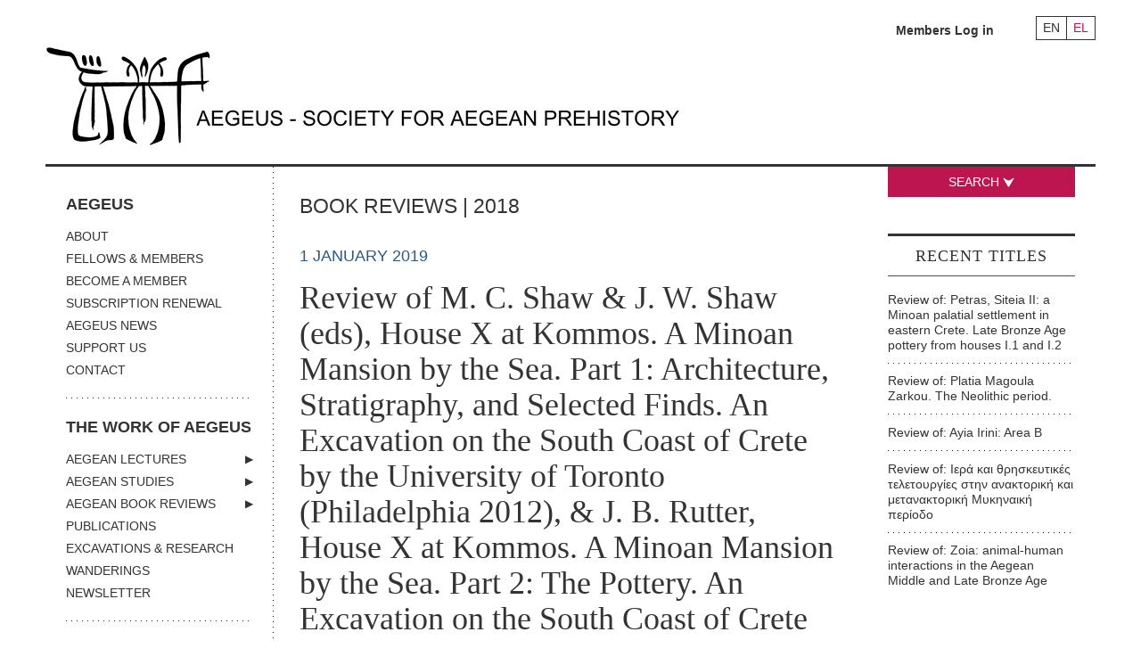

--- FILE ---
content_type: text/css
request_url: https://www.aegeussociety.org/wp-content/themes/clean/style.css
body_size: 1920
content:
/*
Theme Name: Clean
Theme URI: 
Description: The 2010 theme for WordPress is stylish, customizable, simple, and readable -- make it yours with a custom menu, header image, and background. Twenty Ten supports six widgetized areas (two in the sidebar, four in the footer) and featured images (thumbnails for gallery posts and custom header images for posts and pages). It includes stylesheets for print and the admin Visual Editor, special styles for posts in the "Asides" and "Gallery" categories, and has an optional one-column page template that removes the sidebar.
Author: WordPress
Author URI: 
Version: 2.1
License: GNU General Public License v2 or later
License URI: http://www.gnu.org/licenses/gpl-2.0.html
Tags: black, blue, white, two-columns, fixed-layout, custom-header, custom-background, threaded-comments, sticky-post, translation-ready, microformats, rtl-language-support, editor-style, custom-menu, flexible-header, featured-images, featured-image-header
Text Domain: aegeus
*/


/* =Images
-------------------------------------------------------------- */

/*
Resize images to fit the main content area.
- Applies only to images uploaded via WordPress by targeting size-* classes.
- Other images will be left alone. Use "size-auto" class to apply to other images.
*/
img.size-auto,
img.size-full,
img.size-large,
img.size-medium,
.attachment img,
.widget-container img {
	max-width: 100%; /* When images are too wide for containing element, force them to fit. */
	height: auto; /* Override height to match resized width for correct aspect ratio. */
}
.alignleft,
img.alignleft {
	display: inline;
	float: left;
	margin-right: 24px;
	margin-top: 4px;
}
.alignright,
img.alignright {
	display: inline;
	float: right;
	margin-left: 24px;
	margin-top: 4px;
}
.aligncenter,
img.aligncenter {
	clear: both;
	display: block;
	margin-left: auto;
	margin-right: auto;
}
img.alignleft,
img.alignright,
img.aligncenter {
	margin-bottom: 12px;
}
.wp-caption {
	background: #f1f1f1;
	line-height: 18px;
	margin-bottom: 20px;
	max-width: 632px !important; /* prevent too-wide images from breaking layout */
	padding: 4px;
	text-align: center;
}
.wp-caption img {
	margin: 5px 5px 0;
	max-width: 622px; /* caption width - 10px */
}
.wp-caption p.wp-caption-text {
	color: #777;
	font-size: 12px;
	margin: 5px;
}
.wp-smiley {
	margin: 0;
}
.gallery {
	margin: 0 auto 18px;
}
.gallery .gallery-item {
	float: left;
	margin-top: 0;
	text-align: center;
	width: 33%;
}
.gallery-columns-2 .gallery-item {
	width: 50%;
}
.gallery-columns-4 .gallery-item {
	width: 25%;
}
.gallery img {
	border: 2px solid #cfcfcf;
}
.gallery-columns-2 .attachment-medium {
	max-width: 92%;
	height: auto;
}
.gallery-columns-4 .attachment-thumbnail {
	max-width: 84%;
	height: auto;
}
.gallery .gallery-caption {
	color: #777;
	font-size: 12px;
	margin: 0 0 12px;
}
.gallery dl {
	margin: 0;
}
.gallery img {
	border: 10px solid #f1f1f1;
}
.gallery br+br {
	display: none;
}
#content .attachment img {/* single attachment images should be centered */
	display: block;
	margin: 0 auto;
}

.main-nav .menu > li a {
	margin: 0 0 0.38197rem;
    font-size: 1rem;
    font-weight: bold;
}
.main-nav .menu > li.no-link > a:hover {
	color:#333;
    cursor: default;
}
.main-nav .menu li ul li a {
    font-size: 0.77254rem;
    font-weight: normal;
    color: #333;
}    
.main-nav .menu li ul li a:hover {
    color: #e61f65;
}
.main-nav .menu li ul.sub-menu {
	    margin-top: 10px;
    padding-bottom: 20px;
    background: url(images/interface_v1/dot-border-black-hor.png) repeat-x bottom;
    margin-bottom: 20px;
}
.main-nav .menu li:last-child ul.sub-menu {
    padding-bottom: 0;
    background: none;
    margin-bottom: 0;
}
.main-nav .menu li ul.sub-menu li ul.sub-menu {
	background: none;
	padding-bottom: 0;
	margin-top: 0;
	margin-left:1em;
    margin-bottom: 0;
	max-height: 0;
    transition: max-height 1s ease-out;
    overflow: hidden;
}
.main-nav .menu li ul.sub-menu li:hover ul.sub-menu {
	max-height: 600px;
    transition: max-height 1s ease-in;
}
.main-nav .menu li ul.sub-menu li.current-menu-parent ul.sub-menu,
.main-nav .menu li ul.sub-menu li.current-menu-item ul.sub-menu {
	max-height:none;
}
.main-nav .menu li ul.sub-menu li.menu-item-has-children {
	position:relative;
}
.main-nav .menu li ul.sub-menu li.menu-item-has-children:after {
	content: "\25b6";
	font-size:12px;
	display: block;
	height: auto;
	width: auto;
	position: absolute;
	top: 5px;
	right: 0;
}
.main-nav .menu li ul.sub-menu li.menu-item-has-children:hover:after {
	content: "\25bc";
	font-size:13px;
}
.main-nav .menu li ul.sub-menu li.menu-item-has-children.current-menu-item:after,
.main-nav .menu li ul.sub-menu li.menu-item-has-children.current-post-ancestor:after,
.main-nav .menu li ul.sub-menu li.menu-item-has-children.current-menu-parent:after {
	content: "\25bc";
	font-size:13px;
}
.main-nav .menu li ul.sub-menu li ul.sub-menu li a {
	display:inline-block;
	color:#333!important;
	line-height:18px;
	margin-bottom: 0;
}
.main-nav .menu li ul.sub-menu li ul.sub-menu li a:hover {
	color: #e61f65!important;
}
.main-nav .menu li ul.sub-menu li ul.sub-menu li.current_page_item a,
.main-nav .menu li ul.sub-menu li ul.sub-menu li.current-menu-item a,
.main-nav .menu li ul.sub-menu li ul.sub-menu li.current-post-ancestor a,
.main-nav .menu li ul.sub-menu li ul.sub-menu li.current-menu-parent a
{
	color: #e61f65!important;
}

.main-nav .menu li ul li.current_page_item a,
.main-nav .menu li ul li.current-menu-item a,
.main-nav .menu li ul li.current-post-ancestor a,
.main-nav .menu li ul li.current-menu-parent a {
	color: #e61f65;
}
.listing header.my_account ul li ul li {
	clear: both;
}
input.error {
    border: solid 1px #bd1550;
}
#login_error {
	display: none; 
}
.error_message {
	color: #bd1550;
    margin-bottom: 10px;
    font-weight: bold;
}
.ok_message {
	color: #558a40;
    margin-bottom: 10px;
    font-weight: bold;
}
.event_cancelation {
	    margin-top: 20px;
}
.event_cancelled {
    display: block;
    font-size: 22px;
    font-weight: bold;
    color: red;
    padding-bottom: 0.5rem;
}

.event_description {

    word-wrap: break-word;
}
h1.event_title.cancelled {
    text-decoration: line-through;
}
p {
	word-wrap: break-word;
	}
ul.alphabet li.selected a {
	    color: #e61f65 !important;
}
.block.newsletter .field .actions .action.primary {
	background: none !important;
}


.ms_search_text::-webkit-input-placeholder { 
  color: #ffffff;
}
.ms_search_text::-moz-placeholder { 
  color: #ffffff;
}
.ms_search_text:-ms-input-placeholder { 
  color: #ffffff;
}
.ms_search_text:-moz-placeholder { 
  color: #ffffff;
}
.listing h3.form-title {
	display:block;
	border-bottom:1px solid #ccc;
	padding-bottom:5px;
	margin-bottom:20px;
	margin-top:20px;
    font-size: 20px;
    font-weight: normal;
    color: #555;
}

.uploader_container {margin-bottom: 1em;}
.lecture-date {
    text-transform: uppercase;
}
.listing h2.subhead p a {
	color: #bd1550;
}
.entry_deadline span {
	text-transform: uppercase;
}

--- FILE ---
content_type: text/css
request_url: https://www.aegeussociety.org/wp-content/themes/clean/css/screen.css
body_size: 20597
content:
@font-face {
    font-family: adobe-text-pro;
    src: url(https://use.typekit.net/af/0bc56d/000000000000000000012d6b/23/l?primer=bc98744c6cc21cd3161b45115d37ad6aae44065452ab59ac1a5bb89c99b1bf93&fvd=n7&v=3) format("woff2"),url(https://use.typekit.net/af/0bc56d/000000000000000000012d6b/23/d?primer=bc98744c6cc21cd3161b45115d37ad6aae44065452ab59ac1a5bb89c99b1bf93&fvd=n7&v=3) format("woff"),url(https://use.typekit.net/af/0bc56d/000000000000000000012d6b/23/a?primer=bc98744c6cc21cd3161b45115d37ad6aae44065452ab59ac1a5bb89c99b1bf93&fvd=n7&v=3) format("opentype");
    font-weight: 700;
    font-style: normal;
}

@font-face {
    font-family: adobe-text-pro;
    src: url(https://use.typekit.net/af/54bc67/000000000000000000012d6c/23/l?primer=bc98744c6cc21cd3161b45115d37ad6aae44065452ab59ac1a5bb89c99b1bf93&fvd=i7&v=3) format("woff2"),url(https://use.typekit.net/af/54bc67/000000000000000000012d6c/23/d?primer=bc98744c6cc21cd3161b45115d37ad6aae44065452ab59ac1a5bb89c99b1bf93&fvd=i7&v=3) format("woff"),url(https://use.typekit.net/af/54bc67/000000000000000000012d6c/23/a?primer=bc98744c6cc21cd3161b45115d37ad6aae44065452ab59ac1a5bb89c99b1bf93&fvd=i7&v=3) format("opentype");
    font-weight: 700;
    font-style: italic;
}

@font-face {
    font-family: adobe-text-pro;
    src: url(https://use.typekit.net/af/fbb256/000000000000000000012d6d/23/l?primer=bc98744c6cc21cd3161b45115d37ad6aae44065452ab59ac1a5bb89c99b1bf93&fvd=i4&v=3) format("woff2"),url(https://use.typekit.net/af/fbb256/000000000000000000012d6d/23/d?primer=bc98744c6cc21cd3161b45115d37ad6aae44065452ab59ac1a5bb89c99b1bf93&fvd=i4&v=3) format("woff"),url(https://use.typekit.net/af/fbb256/000000000000000000012d6d/23/a?primer=bc98744c6cc21cd3161b45115d37ad6aae44065452ab59ac1a5bb89c99b1bf93&fvd=i4&v=3) format("opentype");
    font-weight: 400;
    font-style: italic;
}

@font-face {
    font-family: adobe-text-pro;
    src: url(https://use.typekit.net/af/2a2374/000000000000000000012d6e/23/l?primer=bc98744c6cc21cd3161b45115d37ad6aae44065452ab59ac1a5bb89c99b1bf93&fvd=n4&v=3) format("woff2"),url(https://use.typekit.net/af/2a2374/000000000000000000012d6e/23/d?primer=bc98744c6cc21cd3161b45115d37ad6aae44065452ab59ac1a5bb89c99b1bf93&fvd=n4&v=3) format("woff"),url(https://use.typekit.net/af/2a2374/000000000000000000012d6e/23/a?primer=bc98744c6cc21cd3161b45115d37ad6aae44065452ab59ac1a5bb89c99b1bf93&fvd=n4&v=3) format("opentype");
    font-weight: 400;
    font-style: normal;
}

.tk-adobe-text-pro{font-family:"adobe-text-pro",sans-serif;}


html, body, div, span, applet, object, iframe, h1, h2, h3, h4, h5, h6, p, blockquote, pre, a, abbr, acronym, address, big, cite, code, del, dfn, em, img, ins, kbd, q, s, samp, small, strike, strong, sub, sup, tt, var, b, u, i, center, dl, dt, dd, ol, ul, li, fieldset, form, label, legend, table, caption, tbody, tfoot, thead, tr, th, td, article, aside, canvas, details, embed, figure, figcaption, footer, header, hgroup, menu, nav, output, ruby, section, summary, time, mark, audio, video {
    margin: 0;
    padding: 0;
    border: 0;
    font: inherit;
    font-size: 100%;
    vertical-align: baseline
}

html {
    line-height: 1
}

ol, ul {
    list-style: none
}

table {
    border-collapse: collapse;
    border-spacing: 0
}

caption, th, td {
    text-align: left;
    font-weight: normal;
    vertical-align: middle
}

q, blockquote {
    quotes: none
}

    q:before, q:after, blockquote:before, blockquote:after {
        content: "";
        content: none
    }

a img {
    border: none
}

article, aside, details, figcaption, figure, footer, header, hgroup, menu, nav, section, summary {
    display: block
}

.color-hover, #main-sidebar .list a, .menu a {
    -webkit-transition-property: color;
    -moz-transition-property: color;
    -o-transition-property: color;
    transition-property: color;
    -webkit-transition-duration: 200ms;
    -moz-transition-duration: 200ms;
    -o-transition-duration: 200ms;
    transition-duration: 200ms;
    -webkit-transition-timing-function: linear;
    -moz-transition-timing-function: linear;
    -o-transition-timing-function: linear;
    transition-timing-function: linear
}

.bgcolor-hover, .newsletter-subscription .submit, .support-aegeus, .fb-hover, .widget-bg-color, .search, #search input[type="submit"] {
    -webkit-transition-property: background-color;
    -moz-transition-property: background-color;
    -o-transition-property: background-color;
    transition-property: background-color;
    -webkit-transition-duration: 100ms;
    -moz-transition-duration: 100ms;
    -o-transition-duration: 100ms;
    transition-duration: 100ms;
    -webkit-transition-timing-function: linear;
    -moz-transition-timing-function: linear;
    -o-transition-timing-function: linear;
    transition-timing-function: linear
}

.index .wrapper, .wrapper, #main, #main-sidebar, .listing, .article, .box, .border, #search {
    -moz-box-sizing: border-box;
    -webkit-box-sizing: border-box;
    box-sizing: border-box;
    *behavior: url(/js/boxsizing.htc)
}

.header hr {
    margin: 0 !important
}

.header hr {
    border: 0 !important
}

h2, h3.small, #nav-section h3, #main-sidebar, .page-footer, .menu a, .subhead, .post-date, .lecture-date, .post-section, .search p, .qtip-eyes, div.quotes ul li, #search .optioncol .search_btn, .fancybox-title {
    font-family: Calibri, Candara, Segoe, "Segoe UI", Optima, Arial, sans-serif
}

h1, .h1, .h2, h3, .page-footer .minimatik span {
    font-family: "adobe-text-pro", Georgia, Times, "Times New Roman", serif
}

.newsletter-subscription h3, .newsletter-subscription p, .support-aegeus h3, .support-aegeus p, .facebook-like, .dots-bg, .widget h2, .widget p, .widget-board, .article .img-wrapper, .search, .tag_list h3 {
    text-align: center
}

html {
    font-size: 16px;
    line-height: 1.4;
    font-family: "adobe-text-pro", Georgia, serif;
    color: #333
}

@media (min-width: 0px) {
    html {
        font-size: 17px
    }
}

@media (min-width: 601px) {
    html {
        font-size: 18px
    }
}

@media (min-width: 800px) {
    html {
        font-size: 18px
    }
}

@media (min-width: 1008px) {
    html {
        font-size: 18px
    }
}

@media (min-width: 1264px) {
    html {
        font-size: 18px
    }
}

@media (min-width: 1350px) {
    html {
        font-size: 18px
    }
}

@media (min-width: 1424px) {
    html {
        font-size: 18px
    }
}

@media (min-width: 1584px) {
    html {
        font-size: 18px
    }
}

@media (min-width: 1664px) {
    html {
        font-size: 18px
    }
}

@media (min-width: 1904px) {
    html {
        font-size: 19px
    }
}

@media (min-width: 2084px) {
    html {
        font-size: 19px
    }
}

@media (min-width: 2400px) {
    html {
        font-size: 19px
    }
}

*, *:before, *:after {
    -moz-box-sizing: border-box;
    -webkit-box-sizing: border-box;
    box-sizing: border-box
}

hr {
    height: 0;
    -moz-box-sizing: content-box;
    box-sizing: content-box
}

img {
    max-width: 100%;
    color: #999;
    font-size: 0.77254rem;
    font-family: Calibri,Candara,Segoe,"Segoe UI",Optima,Arial,sans-serif
}

ul li:last-child, p:last-child, p + p:last-child {
    margin-bottom: 0 !important
}

em {
    font-style: italic
}

strong {
    font-weight: bold
}

.no-border {
    border: 0 !important
}

.center {
    text-align: center
}

.none {
    display: none
}

.overflow-hidden {
    overflow: hidden
}

.caps {
    text-transform: uppercase
}

picture img {
    /*width: 100%;*/
    height: auto;
    max-width: 100%
}

.logo picture img {
    /* max-width: 404px */
}

@media only screen and (max-width: 1023px) {
    .logo picture img {
       /* width: 100%;
         max-width: 404px */
    }
}

@media only screen and (max-width: 767px) {
    .logo picture img {
       /* width: 100%;
         max-width: 347px */
    }
}

.clear:before, .clear:after .clearfix:before, .clear:after #main-sidebar ul:before, #main-sidebar .clear:after ul:before, .clearfix:after, #main-sidebar ul:after {
    content: "";
    display: table
}

.clear:after, .clearfix:after, #main-sidebar ul:after {
    clear: both
}

.clear, .clearfix, #main-sidebar ul {
    zoom: 1;
    clear: both
}

h1, h2, h3, h4, h5 {
    font-size: 1.25rem;
    line-height: 1.3;
    margin: 0 0 1rem
}

h1, .h1 {
    font-size: 2.02254rem;
    line-height: 1.1
}

    h1.small, .h1.small {
        font-size: 1.25rem !important;
        line-height: 1.1 !important
    }

.h1 {
    margin-top: 0
}

h2 {
    font-size: 1.25rem;
    margin: 2.61803rem 0 0.61803rem
}

.h2 {
    font-size: 1.61803rem;
    line-height: 1.2
}

.custom-size-20 {
    font-size: 1.1rem
}

.custom-size-14 {
    font-size: 0.773rem !important
}

h3 {
    font-size: 1.61803rem;
    margin: 2.61803rem 0 1rem
}

    h3.small {
        font-size: 0.77254rem !important
    }

p {
    font-size: 1rem;
    line-height: 1.35;
    margin-bottom: 1rem
}

@media (min-width: 1664px) {
    p {
        line-height: 1.3
    }
}

p:last-child {
    margin-bottom: 0
}

a {
    color: #bd1550;
    text-decoration: none;
    word-break: break-word;
    -webkit-hyphens: auto;
    -moz-hyphens: auto;
    hyphens: auto
}

    a:hover {
        color: #e61f65
    }

::selection {
    background: #d4185a;
    color: #fff
}

hr {
    border: 0;
    border-top: 1px solid #bbb;
    margin: 2.02254rem 0 2.02254rem
}

.header hr {
    height: 1px
}

.note {
    font-size: 0.77254rem;
    font-family: Calibri,Candara,Segoe,"Segoe UI",Optima,Arial,sans-serif;
    margin-top: 0.61803rem
}

.text-replace {
    text-indent: 100%;
    white-space: nowrap;
    overflow: hidden
}

.index .wrapper {
    margin: 0 auto;
    max-width: 100%;
    max-width: 98%
}

@media (min-width: 0px) {
    .index .wrapper {
        max-width: 100%
    }
}

@media (min-width: 768px) {
    .index .wrapper {
        max-width: 98%
    }
}

@media (min-width: 1264px) {
    .index .wrapper {
        max-width: 98%
    }
}

@media (min-width: 1350px) {
    .index .wrapper {
        max-width: 94%
    }
}

@media (min-width: 1424px) {
    .index .wrapper {
        max-width: 88%
    }
}

@media (min-width: 1584px) {
    .index .wrapper {
        max-width: 78%
    }
}

@media (min-width: 1664px) {
    .index .wrapper {
        max-width: 76%
    }
}

@media (min-width: 1904px) {
    .index .wrapper {
        max-width: 69%
    }
}

@media (min-width: 2084px) {
    .index .wrapper {
        max-width: 69%
    }
}

.wrapper {
    margin: 0 auto;
    max-width: 100%;
    max-width: 98%
}

@media (min-width: 0px) {
    .wrapper {
        max-width: 100%
    }
}

@media (min-width: 768px) {
    .wrapper {
        max-width: 98%
    }
}

@media (min-width: 1024px) {
    .wrapper {
        max-width: 98%
    }
}

@media (min-width: 1280px) {
    .wrapper {
        max-width: 92%
    }
}

@media (min-width: 1366px) {
    .wrapper {
        max-width: 88%
    }
}

@media (min-width: 1440px) {
    .wrapper {
        max-width: 82%
    }
}

@media (min-width: 1600px) {
    .wrapper {
        max-width: 78%
    }
}

@media (min-width: 1680px) {
    .wrapper {
        max-width: 76%
    }
}

@media (min-width: 1920px) {
    .wrapper {
        max-width: 68%
    }
}

@media (min-width: 2100px) {
    .wrapper {
        max-width: 60%
    }
}

.top {
    position: relative;
    background: #000;
    height: 40px
}

@media only screen and (max-width: 767px) {
    .header-pattern {
        display: none
    }
}

.header {
    clear: both;
    display: block;
    float: left;
    margin-left: 0;
    width: 100%;
    position: relative;
    border-bottom: 3px solid #333
}

.header-pattern {
    width: 100%;
    float: right;
    height: 120px
}

@media only screen and (max-width: 767px) {
    .header {
        background: black;
        border-bottom: none;
        padding: 0 1rem
    }
}

.header .tools {
    font-family: Calibri,Candara,Segoe,"Segoe UI",Optima,Arial,sans-serif;
    margin-top: 0.61803rem;
    clear: both;
    display: block;
    float: left;
    margin-left: 0;
    width: 100%
}

@media only screen and (max-width: 767px) {
    .header .tools {
        display: none
    }
}

.header .tools .login {
    font-size: 0.77254rem;
    float: right;
    margin-top: 0.38197rem
}

.header .tools .language-nav {
    overflow: hidden;
    float: right;
    margin-left: 1.61803rem;
    margin-top: 0.38197rem
}

@media only screen and (max-width: 767px) {
    .header .tools .language-nav {
        display: none
    }
}

.header .tools .language-nav li {
    border: 1px solid #333;
    float: left;
    text-align: center;
    font-size: 0;
    line-height: 0;
    padding: 0.38197rem 0.38197rem 0.38197rem !important
}

.header .tools .language-nav a {
    font-size: 0.77254rem;
    line-height: 0.61803rem
}

.header .tools .language-nav .active {
    color: #333;
    cursor: text
}

.header .tools .language-nav .en {
    border-right: 0px solid red
}

.header .fa.fa-bars {
    display: none
}

@media only screen and (max-width: 767px) {
    .header .fa.fa-bars {
        display: block;
        float: right;
        font-size: 2.02254rem;
        color: #efefef
    }
}

.header .logo {
    display: block;
    float: left;
    margin-left: 0;
    margin-right: -100%;
    width: 100%;
    clear: both;
    margin-top: 0;
    margin-bottom: 0.77254rem;
}

    .header .logo span {
        display: none
    }

@media only screen and (max-width: 767px) {
    .header .logo {
        clear: both;
        display: block;
        float: left;
        margin-left: 0;
        width: 100%;
        margin-bottom: 0.61803rem !important
    }

        .header .logo span {
            display: inline-block;
            font-size: 1rem;
            color: #fff
        }
}

.header .search-box {
    display: block;
    float: left;
    margin-left: 78.35883%;
    margin-right: -100%;
    width: 21.64117%;
    margin-top: 2.61803rem
}

@media only screen and (max-width: 1023px) {
    .header .search-box {
        display: block;
        float: left;
        margin-left: 27.63942%;
        margin-right: -100%;
        width: 72.36058%
    }
}

@media only screen and (max-width: 767px) {
    .header .search-box {
        clear: both;
        display: block;
        float: left;
        margin-left: 0;
        width: 100%;
        margin-top: 0;
        display: none
    }
}

.header .search-simple {
    float: left;
    border-bottom: 1px solid #333;
    width: 100%
}

@media only screen and (max-width: 1023px) {
    .header .search-simple {
        width: 27.63942%;
        clear: none;
        float: right;
        margin-right: 0;
        margin-left: 0%;
        clear: both
    }
}

@media only screen and (max-width: 767px) {
    .header .search-simple {
        float: left
    }
}

.header .search-anchor {
    display: none
}

@media only screen and (max-width: 1023px) {
    .header .search-anchor {
        display: block;
        font-size: 0.77254rem;
        font-family: Calibri,Candara,Segoe,"Segoe UI",Optima,Arial,sans-serif;
        letter-spacing: 1px;
        text-align: right;
        margin-top: 2.02254rem
    }
}

.main {
    clear: both;
    display: block;
    float: left;
    margin-left: 0;
    width: 100%
}

@media only screen and (max-width: 1023px) {
    .main {
        clear: both;
        display: block;
        float: left;
        margin-left: 0;
        width: 100%
    }
}

@media only screen and (max-width: 767px) {
    .main {
        clear: both;
        display: block;
        float: left;
        margin-left: 0;
        width: 100%
    }
}

#nav-section {
    display: block;
    float: left;
    margin-left: 0;
    margin-right: -100%;
    width: 21.64117%
}

@media only screen and (max-width: 1023px) {
    #nav-section {
        display: block;
        float: left;
        margin-left: 0;
        margin-right: -100%;
        width: 27.63942%
    }
}

@media only screen and (max-width: 767px) {
    #nav-section {
        display: block;
        float: left;
        margin-left: 0;
        margin-right: -100%;
        width: 100%;
        display: none
    }
}

#nav-section .main-nav, #nav-section aside {
    padding: 1.61803rem 1.25rem 1.61803rem
}

#nav-section aside {
    margin-bottom: 1.25rem
}

#nav-section h3 {
    margin: 0 0 0.38197rem;
    font-size: 1rem;
    font-weight: bold
}

#nav-section hr {
    border-top: 0px solid #333;
    height: 1px;
    background: url(../images/interface_v1/dot-border-black-hor.png) repeat-x 0 0;
    margin: 0 0 1.25rem
}

.newsletter-subscription h3 {
    border-top: 4px solid #333;
    padding-top: 1rem;
    letter-spacing: 0px;
    font-size: 1rem !important;
    line-height: 1.15
}

.newsletter-subscription p {
    font-size: 0.77254rem !important;
    font-family: Calibri,Candara,Segoe,"Segoe UI",Optima,Arial,sans-serif;
    line-height: 1.15;
    margin-bottom: 0.77254rem
}

.newsletter-subscription form {
    overflow: hidden
}

.newsletter-subscription input {
    background: none;
    clear: both;
    display: block;
    float: left;
    margin-left: 0;
    width: 100%;
    padding: 0.1459rem 0.38197rem !important;
    margin-bottom: 0.61803rem;
    border-bottom: 1px solid #333;
    border-top: 1px solid #fff;
    border-left: 1px solid #fff;
    border-right: 1px solid #fff
}

    .newsletter-subscription input:hover, .newsletter-subscription input:focus {
        background: none;
        border-bottom: 1px solid #333;
        border-top: 1px solid #fff;
        border-left: 1px solid #fff;
        border-right: 1px solid #fff
    }

.newsletter-subscription .submit {
    display: block;
    float: left;
    margin-left: 21.67148%;
    margin-right: -100%;
    width: 56.65705%;
    outline: none;
    background: none;
    border: 1px solid;
    background-color: #333;
    border-color: #333;
    color: #fff;
    outline: none;
    font-weight: bold;
    font-family: Calibri,Candara,Segoe,"Segoe UI",Optima,Arial,sans-serif;
    font-size: 0.77254rem;
    letter-spacing: 1px;
    margin-bottom: 0px;
    margin-top: 0px;
    padding: 0.23607rem 0.23607rem !important
}

.newsletter-subscription .submit:hover {
    cursor: pointer
}

.newsletter-subscription .submit:hover {
    background-color: #4d4d4d;
    border-color: #4d4d4d
}

.support-aegeus {
    background: #490a3d;
    color: #fff;
    margin: 0 1.25rem;
    padding-bottom: 0.77254rem !important
}

    .support-aegeus:hover {
        background: #761062
    }

    .support-aegeus h3 {
        margin-bottom: 1.25rem !important;
        font-weight: normal !important
    }

    .support-aegeus p {
        font-family: Calibri,Candara,Segoe,"Segoe UI",Optima,Arial,sans-serif;
        font-size: 0.77254rem
    }

.facebook-like {
    color: #181818;
    margin: 0 1.25rem;
    padding: 1rem 0px !important;
    border-bottom: 1px solid #181818
}

    .facebook-like h3 {
        margin-bottom: 0px !important;
        color: #3b5998
    }

        .facebook-like h3 span {
            font-weight: bold
        }

        .facebook-like h3:hover {
            color: #718dc8
        }

.fb-square {
    margin-bottom: 0.47746rem !important
}

    .fb-square .fa-facebook {
        display: inline-block;
        border: 2px solid #181818;
        border-radius: 50%;
        padding: 0.47746rem 0.77254rem;
        color: #3b5998
    }
    .fb-square .fa-instagram {
        display: inline-block;
        border: 2px solid #181818;
        border-radius: 50%;
        padding: 0.47746rem 0.67254rem;
        color: #3b5998
    }

.fb-hover {
    background: #3b5998;
    border: 2px solid #3b5998 !important;
    color: #fff !important
}

.share-single {
    position: relative;
    padding: 1.61803rem 1rem 1rem;
    border: 1px solid #181818;
    margin-top: 30px;
}

    .share-single p {
        margin-top: 0.38197rem;
        font-family: Calibri,Candara,Segoe,"Segoe UI",Optima,Arial,sans-serif;
        font-size: 0.77254rem;
        line-height: 1
    }

    .share-single .fa-share {
        font-size: 1.25rem;
        background: #fff;
        padding: 10px;
        position: absolute;
        top: -20px;
        left: 50%;
        transform: translateX(-50%);
    }

.lines-bg {
    background: url("../images/interface_v1/heading-bg-lines.png") center repeat-x;
    text-align: center
}

    .lines-bg span {
        text-align: center;
        display: inline-block;
        background: #fff;
        padding: 0 10px
    }

#main {
    position: relative;
    display: block;
    float: left;
    height: inherit!important; 
    margin-left: 21.67148%;
    margin-right: -100%;
    width: 56.65705%;
    padding: 1.61803rem 1.61803rem 1.61803rem;
    background: url(../images/interface_v1/dot-border-black-vert.png) repeat-y 0 0,url(../images/interface_v1/dot-border-black-vert.png) repeat-y 100% 0
}

@media only screen and (max-width: 1023px) {
    #main {
        display: block;
        float: left;
        margin-left: 27.63942%;
        margin-right: -100%;
        width: 72.36058%;
        background: url(../images/interface_v1/dot-border-black-vert.png) repeat-y 0 0
    }
}

@media only screen and (max-width: 767px) {
    #main {
        display: block;
        float: left;
        margin-left: 0;
        margin-right: -100%;
        width: 100%;
        clear: both;
        background: none
    }
}

#main.index {
    background: url(../images/interface_v1/dot-border-black-vert.png) repeat-y 0 0,url(../images/interface_v1/dot-border-black-vert.png) repeat-y 50% 0,url(../images/interface_v1/dot-border-black-vert.png) repeat-y 100% 0
}

@media only screen and (max-width: 1023px) {
    #main.index {
        background: url(../images/interface_v1/dot-border-black-vert.png) repeat-y 0 0,url(../images/interface_v1/dot-border-black-vert.png) repeat-y 100% 0
    }
}

@media only screen and (max-width: 767px) {
    #main.index {
        background: none
    }
}

#main-sidebar {
    position: relative;
    display: block;
    float: left;
    margin-left: 78.35883%;
    margin-right: -100%;
    width: 21.64117%;
    padding: 0 1.25rem 1.61803rem
}

@media only screen and (max-width: 1023px) {
    #main-sidebar {
        clear: both;
        display: block;
        float: left;
        margin-left: 0;
        width: 100%;
        clear: both;
        background: url(../images/interface_v1/dot-border-black-vert.png) repeat-y 0 0
    }
}

@media only screen and (max-width: 1023px) {
    #main-sidebar {
        clear: both;
        display: block;
        float: left;
        margin-left: 0;
        width: 100%;
        clear: both;
        background: url(../images/interface_v1/dot-border-black-vert.png) repeat-y 0 0
    }
}

#main-sidebar > hr {
    display: none
}

@media (max-width: 1008px) {
    #main-sidebar > hr {
        display: block;
        margin-bottom: 4.23607rem
    }
}

#main-sidebar article {
    clear: both;
    display: block;
    float: left;
    margin-left: 0;
    width: 100%;
    margin-bottom: 2.61803rem
}

#main-sidebar h3 {
    position: relative;
    font-size: 1rem;
    letter-spacing: 1px;
    clear: both;
    margin: 1.61803rem 0 1rem;
    text-align: center
}

    #main-sidebar h3:first-child {
        margin-top: 0.23607rem;
        line-height: 1.25
    }

#main-sidebar ul {
    display: block;
    float: left;
    margin-left: 0;
    margin-right: -100%;
    width: 100.0%;
    margin-bottom: 0.23607rem
}

    #main-sidebar ul li {
        margin-bottom: 0.61803rem
    }

@media (max-width: 1008px) {
    #main-sidebar ul li {
        margin-bottom: 1rem
    }
}

#main-sidebar .list.light-color li {
    background: url(../images/interface_v1/dot-border-white-hor.fw.png) repeat-x 0 100%
}

    #main-sidebar .list.light-color li a:hover {
        color: #d9d9d9 !important
    }

#main-sidebar .list li {
    background: url(../images/interface_v1/dot-border-black-hor.png) repeat-x 0 100%;
    padding-bottom: 0.61803rem;
    font-size: 0.77254rem
}

@media (max-width: 1008px) {
    #main-sidebar .list li {
        padding-bottom: 1rem
    }
}

#main-sidebar .list li:last-child {
    background: none
}

#main-sidebar .list li .active {
    font-weight: 700
}

#main-sidebar .list li.date_sorting {
    overflow: hidden;
    padding-bottom: 0 !important
}

#main-sidebar .list li ul {
    margin-top: 0.77254rem;
    margin-left: 0.77254rem;
    margin-bottom: 0
}

    #main-sidebar .list li ul li {
        background: url(../images/interface_v1/dot-border-black-hor.png) repeat-x 0 100%
    }

#main-sidebar .list a {
    display: inline-block
}

@media (max-width: 1008px) {
    #main-sidebar .list figure {
        float: left;
        width: 20%;
        margin-right: 1.25rem
    }
}

#main-sidebar .list .byline {
    color: #c7c7c7;
    margin-top: 0.23607rem
}

#main-sidebar a {
    color: #333;
    font-size: 0.77254rem;
    line-height: 1.25
}

@media (max-width: 1008px) {
    #main-sidebar a {
        font-size: 1rem
    }
}

#main-sidebar a:hover, #main-sidebar a.selected {
    color: #d4185a
}

@media only screen and (max-width: 1023px) {
    #main-sidebar .tag_list {
        display: none
    }
}

#main-sidebar .archives a {
    display: block !important;
    font-family: "adobe-text-pro",Georgia,Times,"Times New Roman",serif;
    font-size: 1rem;
    margin-bottom: 0.23607rem
}

@media only screen and (max-width: 1023px) {
    #main-sidebar .archives a {
        font-size: 1.25rem !important;
        margin-bottom: 0.38197rem
    }
}

#main-sidebar .archives .check {
    cursor: pointer
}

#main-sidebar .archives .selected {
    color: #bd1550
}

#main-sidebar .archives h3 {
    margin-bottom: 0.77254rem !important
}

.dots-bg {
    font-family: "adobe-text-pro",Georgia,Times,"Times New Roman",serif;
    font-size: 1rem !important;
    background: url(../images/interface_v1/dot-border-black-hor.png) center repeat-x !important;
    line-height: 1.25 !important
}

    .dots-bg span {
        display: inline-block;
        background: #fff;
        padding: 0 0.23607rem
    }

    .dots-bg a span {
        font-size: 1rem
    }

.double-border {
    border-bottom: 1px solid #bd1550;
    padding-bottom: 0.61803rem
}

    .double-border:before {
        content: "";
        display: block;
        position: relative;
        z-index: 1;
        bottom: 0.61803rem;
        border-bottom: 3px solid #333
    }

    .double-border.white {
        border-bottom: 1px solid #fff;
        padding-bottom: 0.61803rem;
        margin-bottom: 1rem
    }

        .double-border.white:before {
            border-bottom: 0px solid #fff
        }

.solid-color-bg {
    background: #bd1550;
    line-height: 4px;
    text-align: center;
    vertical-align: middle
}

    .solid-color-bg span {
        text-align: center;
        display: inline-block;
        background: #fff;
        padding: 0 6px
    }

.widget {
    display: block;
    float: left;
    margin-left: 0;
    margin-right: -100%;
    width: 100.0%;
    margin: 0 0 2.61803rem;
    padding: 0 1rem 1.25rem !important
}

    .widget h2,
    #main-sidebar .widget h2 a{
        font-size: 1.25rem;
        color:#fff;
        margin: 1.61803rem 0 1.61803rem !important;
        font-weight: normal !important;
        font-family: "adobe-text-pro",Georgia,Times,"Times New Roman",serif
    }

    .widget p {
        font-family: Calibri,Candara,Segoe,"Segoe UI",Optima,Arial,sans-serif;
        font-size: 0.77254rem
    }

.widget-board {
    border: 1px solid #333;
    padding: 0 0 0.77254rem !important
}

    .widget-board h2 {
        margin-top: 2.02254rem !important
    }

    .widget-board .list {
        padding: 0 1rem 0 !important
    }

    .widget-board .byline {
        color: #999 !important
    }

.widget-bg-color {
    background: #2d597f;
    color: #fff
}

    .widget-bg-color.calendar {
        background: #2d597f;
        color: #fff
    }

    .widget-bg-color.grants {
        background: #bd1550;
        color: #fff
    }

        .widget-bg-color.grants a {
            color: #fff !important
        }

    .widget-bg-color .event {
        margin-bottom: 1rem !important
    }

        .widget-bg-color .event p, .widget-bg-color .event a {
            margin: 0;
            text-align: left;
            font-family: Calibri,Candara,Segoe,"Segoe UI",Optima,Arial,sans-serif;
            font-size: 0.77254rem
        }

        .widget-bg-color .event a {
            color: #e7f0f7 !important
        }

            .widget-bg-color .event a:hover {
                color: #ccc !important
            }

    .widget-bg-color .event-date {
        color: #f8ca00;
        font-weight: bold
    }

    .widget-bg-color .event-speaker {
        color: #ccc
    }

    .widget-bg-color .event-description {
        color: #c2d7e9 !important
    }

.page-footer {
    clear: both;
    display: block;
    float: left;
    margin-left: 0;
    width: 100%;
    clear: both;
    border-top: 3px solid #333;
    padding: 0.61803rem 0.61803rem 0.61803rem;
    font-size: 0.77254rem
}

    .page-footer .copy {
        float: left;
        margin-left: 1rem;
        font-size: 0.77254rem;
        text-align: center
    }

    .page-footer .placeholder {
        float: left
    }

    .page-footer .page-footer-menu-wrapper {
        float: right
    }

    .page-footer .page-footer-menu {
        float: left;
        margin-right: 1rem
    }

        .page-footer .page-footer-menu li {
            float: left;
            margin-right: 0.38197rem
        }

            .page-footer .page-footer-menu li:first-child:after {
                content: "|";
                padding-left: 0.38197rem
            }

        .page-footer .page-footer-menu a {
            color: #333
        }

            .page-footer .page-footer-menu a:hover {
                color: #e61f65
            }

    .page-footer .minimatik {
        float: right;
        text-align: right;
        color: #333;
        font-size: 0.77254rem
    }

.entry_deadline {
    color: #999
}

    .entry_deadline span {
        color: #c30
    }

    .entry_deadline span {
        display: inline !important
    }

    .entry_deadline.small {
        font-size: 0.77254rem
    }

.no-results {
    font-size: 0.77254rem
}

.pagination a {
    color: #999;
    font-size: 0.77254rem;
    margin: 0 0.05573rem 0
}

    .pagination a:hover {
        color: #bd1550
    }

.pagination .here a {
    color: #bd1550
}

    .pagination .here a:hover {
        color: #181818
    }

.pagination .page-total {
    color: #999;
    margin-left: 0.1459rem
}

    .pagination .page-total .spacer {
        padding-left: 0.38197rem
    }

.pagination .previous, .pagination .next {
    width: auto
}

    .pagination .previous a, .pagination .next a {
        width: auto;
        color: #fff;
        font-weight: bold;
        font-size: 0.61803rem;
        padding-left: 0.38197rem;
        background: url(../images/interface_v1/back_btn.gif) 0 3px no-repeat
    }

    .pagination .next a {
        background: url(../images/interface_v1/next.gif) 0 1px no-repeat
    }

.paginate {
    text-align: right;
    margin-bottom: 1rem
}

.pagination_links {
    font-size: 0
}

    .pagination_links * {
        font-size: 0.77254rem;
        font-family: Calibri,Candara,Segoe,"Segoe UI",Optima,Arial,sans-serif;
        color: #999;
        padding: 0 0.23607rem 0
    }

    .pagination_links a:hover, .pagination_links strong {
        color: #bd1550
    }

    .pagination_links strong {
        font-weight: normal
    }

    .pagination_links .next, .pagination_links .last {
        color: #fff
    }

        .pagination_links .next:hover, .pagination_links .last:hover {
            color: #fff
        }

    .pagination_links .next {
        background: url(../images/interface_v1/next.gif) 0 5px no-repeat;
        padding: 0 0px 0 0.1459rem;
        margin: 0 0 0 0.38197rem
    }

    .pagination_links .last {
        background: url(../images/interface_v1/back_btn.gif) 0 5px no-repeat;
        padding: 0 0px 0 0.23607rem;
        margin: 0 0.09017rem 0 0
    }

    .pagination_links .pagecount_divider {
        margin: 0 0 0
    }

    .pagination_links .last_denoter {
        margin-left: 0.1459rem
    }

    .pagination_links .first_denoter {
        margin-right: 0.1459rem
    }

.menu {
    margin: 0 0 1rem
}

    .menu a {
        font-size: 0.77254rem;
        font-weight: normal;
        color: #333
    }

        .menu a:hover {
            color: #e61f65
        }

    .menu .parent-selected a {
        color: #e61f65
    }

    .menu .parent-selected ul {
        margin-left: 1rem
    }

        .menu .parent-selected ul a {
            color: #333
        }

        .menu .parent-selected ul .selected a {
            color: #e61f65
        }

    .menu .selected a {
        color: #e61f65
    }

    .menu .selected ul {
        margin-left: 1rem
    }

        .menu .selected ul a {
            color: #333
        }

            .menu .selected ul a:hover {
                color: #e61f65
            }

.rnav_menu {
    display: none
}

@media screen and (max-width: 767px) {
    nav[role="navigation"] {
        height: 37px;
        width: 100%
    }

    #menu {
        display: none
    }

    .rnav_menu {
        display: block
    }
}

.rnav_btn {
    position: relative;
    vertical-align: middle;
    float: right;
    padding: 0.38197rem;
    line-height: 1;
    cursor: pointer
}

.rnav_menu .rnav_menutxt {
    display: block;
    line-height: 1.188em;
    float: left
}

.rnav_menu .rnav_icon {
    float: left;
    margin: 0.188em 0 0 0.438em
}

.rnav_menu .rnav_no-text {
    margin: 0
}

.rnav_menu .rnav_icon-bar {
    display: block;
    width: 1.125em;
    height: 0.125em
}

.rnav_btn .rnav_icon-bar + .rnav_icon-bar {
    margin-top: 0.188em
}

.rnav_nav {
    clear: both
}

    .rnav_nav h3 {
        font-size: 1rem;
        font-family: Calibri,Candara,Segoe,"Segoe UI",Optima,Arial,sans-serif;
        margin: 0;
        display: inline
    }

    .rnav_nav hr {
        display: none
    }

    .rnav_nav ul, .rnav_nav li {
        display: block
    }

    .rnav_nav .rnav_arrow {
        font-size: 0.8em;
        margin: 0 0 0 0.4em
    }

    .rnav_nav .rnav_item {
        cursor: pointer
    }

    .rnav_nav .rnav_row {
        display: block
    }

    .rnav_nav a {
        display: block
    }

    .rnav_nav .rnav_item a, .rnav_nav .rnav_parent-link a {
        display: inline
    }

.rnav_menu:before, .rnav_menu:after {
    content: " ";
    display: table
}

.rnav_menu:after {
    clear: both
}

.rnav_menu {
    *zoom: 1
}

.rnav_nav .menu {
    margin-bottom: 0
}

.rnav_menu {
    font-size: 1rem;
    font-family: Calibri,Candara,Segoe,"Segoe UI",Optima,Arial,sans-serif;
    color: #fff;
    background: #000
}

.rnav_btn {
    font-size: 16px;
    margin: 0.23607rem;
    margin: 5px 5px 6px
}

.rnav_menu .rnav_icon-bar {
    background-color: #e6e6e6
}

.rnav_nav {
    color: #fff;
    margin: 0;
    padding: 0;
    font-size: 1rem;
    padding-bottom: 3.27254rem
}

    .rnav_nav, .rnav_nav ul {
        list-style: none;
        overflow: hidden
    }

        .rnav_nav ul {
            padding: 0;
            margin: 0 0 0 1rem
        }

        .rnav_nav .rnav_row {
            padding: 0.23607rem 0.77254rem;
            margin: 0.23607rem 0.38197rem
        }

        .rnav_nav .selected .rnav_row {
            border-bottom: none
        }

        .rnav_nav a {
            padding: 0.23607rem 0.77254rem;
            margin: 0.23607rem 0.38197rem;
            text-decoration: none;
            color: #fff
        }

        .rnav_nav .rnav_item a, .rnav_nav .rnav_nav .rnav_parent-link a {
            padding: 0;
            margin: 0
        }

        .rnav_nav .rnav_parent.rnav_open .rnav_item a {
            color: #f8ca00
        }

        .rnav_nav form {
            margin-left: 1rem;
            margin-top: 1rem;
            height: 30px
        }

            .rnav_nav form input[type="text"] {
                width: 60%;
                height: 30px;
                line-height: 1.25;
                vertical-align: top;
                padding-left: 0.61803rem
            }

            .rnav_nav form input[type="submit"] {
                padding: 0 1rem;
                height: 30px;
                background-color: #e97f02;
                border: none;
                line-height: 0.5;
                font-size: 1.61803rem;
                font-weight: bold;
                cursor: pointer
            }

        .rnav_nav .lang {
            padding-left: 10px;
            margin-bottom: 1.25rem
        }

            .rnav_nav .lang a {
                display: inline;
                padding: 0
            }

        .rnav_nav .member-login {
            margin-top: 1.25rem
        }

        .rnav_nav a:hover {
            color: #ccc
        }

        .rnav_nav .rnav_txtnode {
            margin-left: 15px
        }

.listing {
    display: block;
    float: left;
    margin-left: 0;
    margin-right: -99.9%;
    width: 100.0%;
    margin-bottom: 1.61803rem
}

@media only screen and (max-width: 1023px) {
    .listing {
        display: block;
        float: left;
        margin-left: 0;
        margin-right: -100%;
        width: 100.0%
    }
}

.listing article {
    width: 100%;
    clear: none;
    float: left;
    margin-left: 0;
    margin-right: 0%;
    margin-top: 0px;
    margin-bottom: 2.61803rem;
    padding-bottom: 2.61803rem;
    background: url(../images/interface_v1/dot-border-black-hor.png) repeat-x 0 100%
}

    .listing article h2 {
        line-height: 1.2;
        font-family: "adobe-text-pro",Georgia,Times,"Times New Roman",serif;
        font-size: 1.5rem;
        margin-bottom: 0.61803rem;
        margin-top:0;
    }

        .listing article h2 a {
            color: #181818;
        }
        .listing article h2.subhead a {
            color: #bd1550;
        }

            .listing article h2 a:hover {
                color: #e61f65;
            }
            .listing article h2.subhead .useful_websites_link a {
                color: #e61f65;
            }

    .listing article .subhead {
        margin-top: 0.61803rem;
        overflow: hidden;
        font-size: 0
    }

        .listing article .subhead span {
            font-size: 1rem
        }

    .listing article .entry_image {
        margin-right: 1rem
    }

/*    .listing article p {
        margin-bottom: 0
    }*/

        .listing article p ~ ul {
            margin-top: 1rem
        }

    .listing article footer {
        display: block;
        float: left;
        margin-left: 0;
        margin-right: -99.9%;
        width: 100.0%;
        clear: none;
        float: left;
        margin-left: 0;
        margin-right: 0%;
        margin-top: 1rem;
        margin-bottom: 0;
        min-height: 1px
    }

        .listing article footer a {
            color: #999
        }

            .listing article footer a:hover {
                color: #e61f65
            }

    .listing article:last-child {
        background: none;
        margin-bottom: 0px
    }

.listing.rows img {
    clear: none;
    float: left;
    margin-left: 0;
    margin-right: 0%;
    margin-top: 0.29508rem;
    margin-bottom: 1rem;
    width: 100%;
    max-height: 500px
}

.listing.cols .left {
    display: block;
    float: left;
    margin-left: 0;
    margin-right: -100%;
    width: 50.00009%;
    padding-right: 1rem
}

@media only screen and (max-width: 1023px) {
    .listing.cols .left {
        clear: both;
        display: block;
        float: left;
        margin-left: 0;
        width: 100%;
        clear: both;
        background: none
    }
}

.listing.cols .right {
    display: block;
    float: left;
    margin-left: 50.00009%;
    margin-right: -100%;
    width: 49.99991%;
    padding-left: 1rem
}

@media only screen and (max-width: 1023px) {
    .listing.cols .right {
        clear: both;
        display: block;
        float: left;
        margin-left: 0;
        width: 100%;
        padding-left: 0;
        margin-top: 1rem;
        padding-top: 1rem;
        background: url(../images/interface_v1/dot-border-black-hor.png) repeat-x 0 0
    }
}

.listing.cols .right h2 {
    margin-bottom: 0.38197rem
}

.listing.cols article {
    width:100%;
    margin-bottom: 1rem;
    padding-bottom: 1rem
}

    .listing.cols article h2 {
        margin: 0
    }

        .listing.cols article h2 a {
            color: #333
        }

            .listing.cols article h2 a:hover {
                color: #e61f65
            }

    .listing.cols article .subhead {
        margin: 0.38197rem 0
    }

        .listing.cols article .subhead, .listing.cols article .subhead span, .listing.cols article .subhead span p, .listing.cols article h4 {
            font-size: 0.77254rem !important;
            font-family: Calibri,Candara,Segoe,"Segoe UI",Optima,Arial,sans-serif;
            color: #807d7d
        }

            .listing.cols article .subhead span + span {
                margin: 0.38197rem 0
            }

    .listing.cols article h4 {
        margin-bottom: 0.38197rem
    }

    .listing.cols article footer {
        margin-top: 0.38197rem;
        font-size: 0.77254rem !important;
        font-family: Calibri,Candara,Segoe,"Segoe UI",Optima,Arial,sans-serif;
        color: #807d7d
    }

        .listing.cols article footer h2 {
            font-size: 0.77254rem !important;
            font-family: Calibri,Candara,Segoe,"Segoe UI",Optima,Arial,sans-serif;
            color: #807d7d
        }

        .listing.cols article footer .fa-comment {
            margin-right: 0.38197rem
        }

    .listing.cols article:last-child {
        background: none;
        margin-bottom: 0;
        padding-bottom: 0
    }

    .listing.cols article .editor p {
        font-family: Calibri,Candara,Segoe,"Segoe UI",Optima,Arial,sans-serif;
        font-size: 0.77254rem;
        line-height: 1.3
    }

@media only screen and (max-width: 1023px) {
    .listing.cols article .editor p {
        font-size: 1rem;
        line-height: 1.2
    }
}

.listing.cols .thumb-portrait .img-wrapper.left {
    margin-right: 0 !important
}

.listing h4{
    font-size:1rem;
}
.listing.vivliothiki article{
    margin-bottom: 1.61803rem;
    padding-bottom: 1.61803rem;
}
.listing.vivliothiki form{
    margin-bottom: 2.61803rem;
    padding-bottom: 2.61803rem;
    background: url(../images/interface_v1/dot-border-black-hor.png) repeat-x 0 100%;
}
.listing.vivliothiki article .subhead {
    margin-bottom:0;
}
.listing.vivliothiki .subhead {
    margin: 0.8rem 0;
}

.grid:after {
    content: '';
    display: block;
    clear: both
}

.even-grid {
    width: 50%;
    float: left;
    padding-right: 1rem
}

.odd-grid {
    width: 50%;
    float: right;
    padding-left: 1rem
}

.two-column-grid > div.clear {
    display: none
}

/*.two-column-grid > div:nth-of-type(2), .two-column-grid > div:nth-of-type(4), .two-column-grid > div:nth-of-type(6), .two-column-grid > div:nth-of-type(8), .two-column-grid > div:nth-of-type(10) {
    width: 100%;
    display: block;
    padding: 0 !important;
    margin: 0 !important
}*/

.two-column-grid article {
    margin-bottom: 0 !important;
    background: none
}

.two-column-grid footer {
    padding-bottom: 1rem;
    background: url(../images/interface_v1/dot-border-black-hor.png) repeat-x 0 100%
}

.two-column-grid article:last-child footer {
    padding-bottom: 1rem;
    background: none
}

@media (max-width: 1023px) {
    .two-column-grid article {
        float: none;
        width: 100%;
        margin-bottom: 1rem;
        margin-top: 0.5rem;
        overflow: hidden
    }

    .two-column-grid > article.clear {
        display: none;
        padding: 0 !important;
        margin: 0 !important
    }

    .even-grid {
        float: none;
        padding-right: 0
    }

    .odd-grid {
        float: none;
        padding-left: 0
    }

    article.odd-grid:last-child footer, .article.even-grid:last-child footer {
        background: none
    }
}

.section-title {
    text-align: center;
    vertical-align: middle;
    font-size: 1rem;
    font-family: Calibri,Candara,Segoe,"Segoe UI",Optima,Arial,sans-serif;
    color: #fff;
    letter-spacing: 1px;
    padding: 0.47746rem 0;
    margin: 0 0 1rem;
    border-top: 10px solid white;
    border-bottom: 10px solid white
}

.listing .img-wrapper.left {
	display: block;
	float: left;
	max-width: 38.19666%;
	margin-left: 0;
	margin-right: 1rem;
	margin-bottom: 0;
}
.listing .img-wrapper.right {
    display: block;
    float: left;
    margin-left: 38.19666%;
    margin-right: -100%;
    width: 61.80334%;
    clear: none;
    float: right;
    margin-right: 0;
    margin-left: 0%;
    margin-left: 1rem;
    margin-bottom: 1rem
}

.listing.detail .img-wrapper.left {
	display: block;
	float: left;
	max-width: 50%;
	margin-left: 0;
	margin-right: 1rem;
	margin-bottom: 0;
}
.listing.detail .img-wrapper.right {
    display: block;
    float: left;
    margin-left: 38.19666%;
    margin-right: -100%;
    width: 50%;
    clear: none;
    float: right;
    margin-right: 0;
    margin-left: 0%;
    margin-left: 1rem;
    margin-bottom: 1rem
}


.listing .img-wrapper.full {
    display: block;
    text-align: center
}

.listing.thumb-portrait .img-wrapper.left {
    display: block;
    float: left;
    margin-left: 0;
    margin-right: -100%;
    width: 19.09836%;
    clear: none;
    float: left;
    margin-left: 0;
    margin-right: 0%;
    margin-right: 1rem;
    margin-bottom: 0
}

.listing.thumb-portrait .img-wrapper.right {
    display: block;
    float: left;
    margin-left: 50.00009%;
    margin-right: -100%;
    width: 49.99991%;
    clear: none;
    float: right;
    margin-right: 0;
    margin-left: 0%;
    margin-left: 1rem;
    margin-bottom: 1rem
}

.listing.thumb-portrait .img-wrapper.full {
    display: block;
    float: left;
    margin-left: 0;
    margin-right: -99.9%;
    width: 100.0%;
    clear: none;
    float: left;
    margin-left: 0;
    margin-right: 0%;
    margin-right: 1rem;
    margin-bottom: 0
}

.listing .pagination {
    float: right;
    margin-bottom: 1rem
}

    .listing .pagination li {
        float: left;
        list-style-type: none;
        font-family: Calibri,Candara,Segoe,"Segoe UI",Optima,Arial,sans-serif;
        margin-right: 0.38197rem;
        font-size: 0.77254rem
    }



/* MEMBERS */
.listing .member-subheader {}
.listing .member_sort_tools {
    margin:20px 0 10px 0;
}
.listing .member_sort_tools .member_count {
    font-size: 16px;
    font-family:Calibri,Candara,Segoe,"Segoe UI",Optima,Arial,sans-serif;
    margin-bottom: 5px;
}
.listing .member_sort_tools .member_search {
    float:left;
    width:50%;
    margin-right:0;
}
.listing .member_sort_tools .member_sort {
    float:left;
    width:50%;
    height: auto;
}
.listing .member_sort_tools .member_search form,
.listing .member_sort_tools .member_sort form {
    overflow:hidden;
    height:auto;
    margin:0;
}

.listing .member_sort_tools .search_heading {
    display: block;
    font-size:14px;
    font-family:Calibri,Candara,Segoe,"Segoe UI",Optima,Arial,sans-serif;
    color:#666;
    margin-bottom:2px;
}

.listing .member_sort_tools input.ms_search_text {
    width:80%;
    height:auto;
    background: #666;
    font-family:Calibri,Candara,Segoe,"Segoe UI",Optima,Arial,sans-serif;
    line-height: inherit;
    color:#fff;
    padding:5px;
}
.listing .member_sort_tools input.ms_submit { 
    width: 15px;
    height:15px;
    border: none;
    background: url(../images/interface/login.gif) left bottom no-repeat;
    text-indent: -9000px;
    cursor: pointer;
    vertical-align: bottom;
}

.listing .member_sort_tools div.member_sort select,
.listing .member_sort_tools div.member_sort select option {
    font-family:Calibri,Candara,Segoe,"Segoe UI",Optima,Arial,sans-serif;
    font-size: 14px;
}

.listing .member_sort_tools div.member_sort select.user_orderby {
    width: 100px;
    height: auto;
    padding: 5px;

}
.listing .member_sort_tools div.member_sort select.user_sort {
    width: 100px;
    height: auto;
    padding: 5px;
}

.listing .member-subheader .toptext{
    font-size: 15px;
    margin:20px 0;
}


.entry_column.memberlist ul.member_list {
    float:left;
    width:100%;
    margin:0;
}
.entry_column.memberlist ul.member_list li {
    display: block;
    margin: 0 0 20px 0px;
    border-top: 1px solid #ccc;
    padding-top: 10px;
    overflow: hidden;
}
.entry_column.memberlist ul.member_list li div.left_data {
    float: left;
    width: 85%;
    overflow: hidden;
}
.entry_column.memberlist ul.member_list li div.right_data {
    float: right;
    width: 10%;
}
.entry_column.memberlist ul.member_list li div.left_data .info_cont {
    float:left;
}
.entry_column.memberlist ul.member_list li  h3.member_name a {
    font:inherit;
    font-size: 20px;
    display: block;
    float: left;
    color: #000;  
}
.entry_column.memberlist ul.member_list li  h3.member_name a:hover {
    color: #e61f65;  
}
.entry_column.memberlist ul.member_list li div.member_occupation {
    margin: 5px 0 10px 0;
}
.entry_column.memberlist ul.member_list li div.member_occupation p {
    font:inherit;
    font-size: 16px;
}
.entry_column.memberlist ul.member_list li .link_title {
    font:inherit;
    font-size: 14px;
    vertical-align: baseline;
}
.entry_column.memberlist ul.member_list li a.member_url {
    font:inherit;
    font-size: 14px;
    color: #e61f65!important;
    margin:0;
}
.entry_column.memberlist ul.member_list li span.group_title {
    font:inherit;
    font-size: 16px;
    color: #999;
}

.entry_column.memberlist ul.member_list li div.left_data figure {
    float:left;
}
.entry_column.memberlist ul.member_list li img.member_photo.index {
    float: left;
    margin-right: 10px;
    max-height: 120px;
    max-width: 120px;
}
.entry_column.memberlist ul.member_list li div.left_data .info_cont {
    max-width: 450px;
}
.entry_column.memberlist ul.member_list li div.left_data .info_cont.photo {
    max-width: 370px;
}

/* MEMBER DETAIL */

.listing .entry_column,
.listing.entry_column { 
    width: 100%;
    margin: 0;
}
.listing .entry_column.members_editor h3 {
    font-size: inherit;
    border-bottom: 1px solid #ccc;
    padding-bottom: 5px;
    margin-bottom: 20px;
}
.listing .user_header { 
    position: relative;
    overflow: hidden;
    padding-right:50px;
    margin-bottom: 40px;
}
.listing .user_header span.member_group {
    position: absolute;
    top: 0px;
    right: 0px;
    color: #555;
} 
.listing .user_header .img_col {
    position: relative;
    float: left;
    /* max-width: 185px; */
    /* max-height: 180px; */
    padding-right: 20px;
}
.listing .user_header .img_col img {
    max-width: 180px;
    max-height: 180px;
    z-index: 0;
    background: url(../images/interface/fake.gif);
    margin-right: 0px;
}
.listing .user_header .img_col img.member_photo.profile {
    float: left;
    max-height: 180px;
    max-width: 180px;
    border: 3px solid #ccc;
    padding: 2px;
}
.listing .user_header .data_col {
    float: left;
    width: 60%;
    padding-left: 0px;
}
.listing .user_header .data_col h1 {
    position: relative;
    margin: 0 0 10px 0;
    color: #000;
}
.listing .user_header .data_col .title,
.listing .user_header .data_col .contact
{
    display:block;
    font-size: 16px;
    color: #555;
}
.listing .user_header .data_col p {
}
.listing div.entry_column p {
    font-size: inherit;
}

/* MEMBER DETAIL */
/* MEMBERS */


.listing h3.form-title {
	display:block;
	border-bottom:1px solid #ccc;
	padding-bottom:5px;
	margin-bottom:20px;
	margin-top:20px;
    font-size: 20px;
    font-weight: normal;
    color: #555;
}

.uploader_container {margin-bottom: 1em;}

.listing .links ul li{
	list-style: square;
}

.listing .files ul {
	margin:0;
}
.listing .files ul li{
	list-style:none;
	padding-bottom:10px;
	margin-bottom:10px;
}
.listing .files ul li:after {
	display:block;
	content:"";
	height:1px;
	border-bottom:1px dotted #ccc;
	width:100%;
	padding-top:1em;
	margin:0 auto;
}
.listing .files ul li span {
	display:block;
	font-size:16px;
	font-style:italic;
}

.listing.vivliothiki article span{
	display:block;
	color: #666464;
}
.listing.vivliothiki .editor-text {
	margin-top:2em;
}

.listing form label .label-header{
	font-size:16px;
	
}
.listing form label {
    display:block;
    margin-bottom:5px;
    font-size: 14px;
    font-weight: bold;
    color: #555;
}
.listing form input {
    padding:5px;
}
.listing form input,
.listing form select {
    width: 60%;
    min-height: 35px;
}

.listing form select {
	font-size: 0.77254rem;
	line-height: 1.6;
	font-family: Calibri,Candara,Segoe,"Segoe UI",Optima,Arial,sans-serif;
	padding:5px;
}

.listing.photothiki form div{ 
	margin-bottom:2em;
}
.listing.photothiki .col-4 {
	display:block;
	float:left;
	width:25%;
	padding-right:1em;
}

.listing.photothiki form .col-4 select {
	width:100%;
}
.listing.photothiki form input.submit_btn {
    margin: 0;
}

.listing.photothiki .searchresults h3 {
	display: block;
	margin: 0 0 2em 0;
	font-size: 16px;
	font-weight: bold;
	color: #555;
}
.listing.photothiki .searchresults .col-4:nth-child(4n+1) {
	clear:both;
}
.listing.photothiki .searchresults ul {
	margin:0;
}

.listing.photothiki .searchresults ul li a {
	display: block;
	text-align: center;
	padding: 5px;
}
.listing.photothiki .searchresults ul li span {
	display:block;
	font-size:14px;
	line-height:18px;
	padding-bottom: 10px;
	border-bottom: 1px solid #ccc;
	margin-top:5px;
}

.listing form .login_submit {

}

.listing form textarea,
.listing form input{
	font-size: 14px;	
}

.listing form{
	margin-bottom: 40px;
}

.listing form p{
	font-size:12px;
	margin-bottom: 25px;
}

.listing form input.submit_btn {
    background-color: #555;
    border: 0;
    padding: 10px 10px;
    font-weight: bold;
    color: #fff;
    text-align: center;
    width: 180px;
    margin: 10px 0;
    cursor: pointer;
}
.listing form input.checkbox { width: 2.5%;}

.listing form .auto_login { margin-bottom:30px;}

.listing header.my_account {
    width:100%;
    height:auto;
    padding-bottom:10px;
    margin:0 0 20px 0;
}
.listing header.my_account div.col_3_left {
    float:left;
    width: 37.5%;
    height: auto;
    margin: 0;
}
.listing header.my_account div.col_3_center {
    float:left;
    width: 37.5%;
    height: auto;
    margin: 0;
}
.listing header.my_account div.col_3_right {
    float:left;
    width: 25%;
    height: auto;
    margin: 0;
}
.listing header.my_account ul {
    width: auto;
    margin:0;
    border-right: 1px dashed #ccc;
}
.listing header.my_account ul li ul{
    border-right: 0;
}
.listing header.my_account ul li {
    list-style:none;
}
.listing header.my_account ul li span{
    display: inline-block;
    color: #666;
    margin-bottom: 5px;
}

.listing header.my_account ul li ul li {
    margin:0;
}
.listing header.my_account ul.my_acc {
    width: auto;
    margin-left: 1rem;
}
.listing header.my_account ul.terms {
    float:left;
    width: auto;
    margin-left: 1rem;
    border-right: 0;
}

.listing header.my_account ul li a {
    display: inline-block;
    letter-spacing:normal;
    margin-bottom: 5px;
}

.listing header.my_account ul li.selected a,
.listing header.my_account ul li a:hover,
.listing header.my_account ul li ul li a:hover,
.listing header.my_account ul li.selected ul li a:hover {
    color: #bd1550 !important;
}
.listing header.my_account ul li ul li.selected a {
    color:#bd1550 !important;
}

.listing form .uploaded_photo {
    overflow:hidden;
    margin-bottom:20px;
}
.listing form .uploaded_photo img.member_photo.profile {
    float: none;
    margin-right: 0;
    max-height: 180px;
    max-width: 180px;
}


.listing .detail_header {
    font-weight:700;
    padding-bottom:5px;
    border-bottom:1px dotted #ccc;
    margin:20px 0;
}


.video_wrapper {
overflow: hidden;
position: relative;
width:100%;
}
.video_wrapper iframe,
.video_wrapper object,
.video_wrapper embed {
position: absolute;
top: 0;
left: 0;
width: 100%;
height: 100%;
}
.video_wrapper::after {
padding-top: 56.25%; /* 16:9 ratio */
display: block;
content: '';
}


@media only screen and (max-width: 480px) {
    .listing header.my_account div.col_3_left,
    .listing header.my_account div.col_3_center,
    .listing header.my_account div.col_3_right {
        width:100%;
    }
    .listing header.my_account ul { 
        padding-bottom: 10px;
        margin: 0 0 20px 0;
        border-right: 0;
        border-bottom: 1px dashed #ccc;
    }
    .listing header.my_account ul.my_acc,
    .listing header.my_account ul.terms {
        margin-left:0;
    }
    .listing header.my_account ul.terms,
    .listing header.my_account ul li ul{
        border:0;
        padding:0;
        margin:0;
    }
    .listing header.my_account ul li ul li {
        width:100%;
    }
}


.section_intro_text {
    margin-bottom: 2.02254rem
}

    .section_intro_text p {
        font-family: Calibri,Candara,Segoe,"Segoe UI",Optima,Arial,sans-serif;
        font-style: italic;
        margin-bottom: 1rem
    }

.article {
    display: block;
    float: left;
    margin-left: 0;
    margin-right: -99.9%;
    width: 100.0%
}

    .article .tag_list {
        display: none
    }
article a.more {
    color: #181818
}
article a.more:hover {
    color: #d4185a
}
article a.more.website {
    display: inline-block;
    margin-top: 10px;
    color: #666464;
}
article a.more.website:hover {
    color: #d4185a
}

@media (max-width: 1008px) {
    .article .tag_list {
        display: block;
        background: none;
        color: #333;
        margin-top: 4.23607rem;
        padding: 0;
        font-size: 1rem
    }

        .article .tag_list h3 {
            border-bottom: 1px solid #333
        }

        .article .tag_list a {
            color: #333 !important
        }

            .article .tag_list a:hover {
                color: #d4185a !important
            }
}

.ie-article {
    display: block;
    float: left;
    margin-left: 0;
    margin-right: -99.9%;
    width: 100.0%
}

.subhead {
    font-size: 1rem;
    line-height: 1.25;
    margin: 1rem 0 1.25rem;
    color: #666464
}

    .subhead span {
        display: block
    }

    /*  .subhead span + span {
            margin-bottom: 0.23607rem
        }*/

    .subhead a {
        color: #666464
    }

        .subhead a:hover {
            color: #bd1550
        }

    .subhead .inline {
        display: inline !important
    }
    .subhead span.in_section {
        margin-top:10px;
    }

.index .subhead span {
    display: inline !important
}

.mb-s {
    margin-bottom: 0.47746rem !important
}

.intro {
    font-size: 1.25rem;
    margin: 1.25rem 0 1.25rem
}

blockquote, .blockquote {
    display: block;
    margin: 2.61803rem 2.61803rem 2.61803rem
}

    blockquote p, .blockquote p {
        display: inline-block;
        font-size: 1.61803rem;
        line-height: 1.25;
        font-style: normal;
        color: #8c8a8a;
        text-indent: 50px
    }

    blockquote:before {
        content: "";
        width: 100%;
        display: block;
        height: 29px;
        margin-top: 20px;
        padding-bottom: 20px;
        background: url(../images/interface_v1/quote-left.fw.png) no-repeat left top
    }

    blockquote:after {
        content: "";
        width: 100%;
        display: block;
        height: 29px;
        padding-top: 30px;
        margin-bottom: 20px;
        background: url(../images/interface_v1/quote-right.fw.png) no-repeat right top
    }

.box, .border {
    font-size: 1.25rem;
    display: block;
    float: left;
    margin-left: 50.00009%;
    margin-right: -100%;
    width: 49.99991%;
    clear: none;
    float: right;
    margin-right: 0;
    margin-left: 0%;
    margin-left: 1.61803rem !important;
    margin-bottom: 1.25rem
}

@media only screen and (min-width: 1800px) {
    .box, .border {
        display: block;
        float: left;
        margin-left: 57.01211%;
        margin-right: -100%;
        width: 42.9877%;
        clear: none;
        float: right;
        margin-right: 0;
        margin-left: 0%
    }
}

.box {
    padding: 1rem;
    color: #333
}

    .box.yellow {
        background-color: #f8ca00
    }

    .box.blue {
        background-color: #2d597f;
        color: #fff
    }

    .box.green {
        background-color: #8a9b0f
    }

.border {
    padding-top: 0.61803rem;
    border-top: 0.38197rem solid #e8e8e8;
    color: #a31688;
    color: #d4185a;
    line-height: 1.4
}

.post-date {
    font-size: 0.77254rem;
    color: #999;
    letter-spacing: 2px;
    margin: 0 0 1.25rem
}

.cols .post-date {
    letter-spacing: 0px
}

.lecture-date {
    margin-bottom: 0.77254rem;
    font-size: 1rem;
    color: #2d597f
}

.post-section {
    font-size: 1.25rem;
    color: #333;
    letter-spacing: 0px;
    margin: 0 0 1.61803rem
}

.cols .post-section {
    font-size: 0.77254rem;
    margin-bottom: 0.77254rem
}

    .cols .post-section a {
        color: #333
    }

@media only screen and (max-width: 767px) {
    .cols .post-section a {
        color: #bd1550
    }
}

.cols .post-section a:hover {
    color: #999
}

.article .img-wrapper {
    margin-bottom: 1.25rem
}

    .article .img-wrapper.left {
        display: block;
        float: left;
        margin-left: 0;
        margin-right: -100%;
        width: 50.00009%;
        clear: none;
        float: left;
        margin-left: 0;
        margin-right: 0%;
        padding-right: 1rem;
        padding-bottom: 0.61803rem;
        padding-top: 0.38197rem;
        margin-bottom: 0
    }

    .article .img-wrapper.right {
        display: block;
        float: left;
        margin-left: 50.00009%;
        margin-right: -100%;
        width: 49.99991%;
        clear: none;
        float: right;
        margin-right: 0;
        margin-left: 0%;
        padding-left: 1rem;
        padding-bottom: 1rem;
        padding-top: 0.38197rem;
        margin-bottom: 0
    }

.caption {
    font-size: 0.77254rem;
    font-family: Calibri,Candara,Segoe,"Segoe UI",Optima,Arial,sans-serif;
    margin-top: 1rem;
    /* width: 80%; */
    display: inline-block
}

.img-wrapper.right .caption, .img-wrapper.left .caption {
    width: 100%
}

.caption span {
    font-weight: bold
}

@media screen and (max-width: 455px) {
    .caption {
        width: 90%
    }
}

table {
    margin-top: 0.38197rem;
    margin-bottom: 1rem !important;
    font-size: 0.77254rem;
    font-family: Calibri,Candara,Segoe,"Segoe UI",Optima,Arial,sans-serif
}

    table td {
        text-align: center !important
    }

    table.left {
        margin-right: 1rem
    }

    table.right {
        margin-left: 1rem
    }

    table.middle {
        margin: 0 auto
    }

    table tr:nth-child(2) td {
        padding: 0.38197rem 0.61803rem 1rem 0.61803rem
    }

    table tr:nth-child(4) td {
        padding: 0.38197rem 0.61803rem 1rem 0.61803rem
    }

    table p {
        font-size: 0.77254rem
    }

.jp-title {
    font-family: Calibri,Candara,Segoe,"Segoe UI",Optima,Arial,sans-serif;
    font-size: 0.77254rem
}

.editor li {
    margin-bottom: 1rem
}

.fancybox-inline-wrap {
    max-width: 650px;
    height: auto !important
}

.editor .entry_gallery {
    float: left;
    margin: 0 0 0 0
}

    .editor .entry_gallery li {
        float: left;
        width: 150px;
        list-style-type: none;
        margin: 0 0 0 0;
        overflow: hidden
    }

        .editor .entry_gallery li .img_cont {
            display: table-cell;
            text-align: center;
            vertical-align: bottom;
            position: relative;
            width: 150px;
            overflow: hidden;
            padding: 0;
            margin: 0
        }

            .editor .entry_gallery li .img_cont a {
                text-align: center
            }

        .editor .entry_gallery li p {
            text-align: center;
            color: #555;
            font: 11px/13px Arial, Helvetica, sans-serif;
            margin: 5px 0 0 0
        }

.banner {
    padding: 1.25rem 0.61803rem 0.61803rem;
    margin: 0 0 2.61803rem;
    cursor: pointer
}

.search {
    padding: 0.38197rem;
    background-color: #bd1550;
    color: #fff;
    font-size: 0.77254rem
}

    .search p {
        font-size: 1rem
    }

    .search:hover {
        background-color: #e61f65
    }

@media (max-width: 1008px) {
    .search {
        font-size: 1rem
    }
}

.arrow-down {
    display: inline-block;
    margin-top: 0.23607rem;
    margin-left: 0.23607rem;
    width: 13px;
    height: 11px;
    font-size: 0
}

.search .arrow-down {
    background: url(../images/interface_v1/arrow-down-white.png) 0 0 no-repeat
}

.login .arrow-down {
    background: url(../images/interface_v1/login_drop.png) 0 3px no-repeat
}

.tag_list {
    background-color: #bd1550;
    color: #fff;
    padding: 1.25rem;
    font-size: 0.61803rem
}

    .tag_list h3 {
        margin: 0 0 0.77254rem;
        letter-spacing: 1px;
        border-bottom: 1px solid #fff;
        padding: 0 0 0.61803rem
    }

    .tag_list a {
        color: #fff !important;
        font-family: Calibri,Candara,Segoe,"Segoe UI",Optima,Arial,sans-serif;
        line-height: 1.5 !important
    }

        .tag_list a:hover {
            color: #e6e6e6 !important
        }

    .tag_list .alltags {
        margin-top: 1.25rem
    }

        .tag_list .alltags a:before {
            content: "\f0da ";
            font-family: FontAwesome;
            padding-right: 0.47746rem
        }

#main-search-input {
    padding-left: 0px;
    display: inline;
    width: 80%;
    float: left;
    border-bottom: 0px solid #333;
    border-top: 1px solid #fff;
    border-right: 1px solid #333;
    border-left: 1px solid #fff;
    margin: 0px
}

    #main-search-input input {
        border: none;
        display: block;
        width: 100% !important;
        padding: 0 1.25rem
    }

#main-search-submit {
    float: right;
    width: 20%
}

    #main-search-submit input {
        border: 0;
        outline: 0;
        background: none;
        display: block;
        background: url("/images/interface_v1/magnifier-icon.png") right center no-repeat;
        cursor: pointer;
        padding: 0.1459rem 0.77254rem
    }

input[type="text"] {
    padding: 0px 0px;
    font-size: 0.77254rem;
    line-height: 1.6;
    font-family: Calibri,Candara,Segoe,"Segoe UI",Optima,Arial,sans-serif
}

input:focus {
    outline: 0
}

::-webkit-input-placeholder {
    color: #999
}

:-moz-placeholder {
    color: #999
}

::-moz-placeholder {
    color: #999
}

:-ms-input-placeholder {
    color: #999
}

.treeview li {
    padding-bottom: 0 !important;
    margin-bottom: 0.23607rem !important;
    cursor: pointer;
    clear: both
}

    .treeview li.collapsable span {
        color: #bd1550
    }

.treeview ul {
    margin: 0 !important;
    margin-bottom: 0.38197rem !important;
    margin-top: 0.23607rem !important
}

    .treeview ul li {
        margin: 0 !important;
        padding-bottom: 0 !important;
        margin-top: 0.23607rem !important;
        background: none !important
    }

        .treeview ul li a {
            font-size: 0.77254rem !important;
            font-family: Calibri,Candara,Segoe,"Segoe UI",Optima,Arial,sans-serif !important
        }

.treeview .last {
    margin: 0.38197rem 0px 0px 0px !important
}

.editor ul, .editor ol, .members_editor ul, .members_editor ol {
    width: auto;
    margin-left: 1rem
}

    .editor ul li, .editor ol li, .members_editor ul li, .members_editor ol li {
        list-style-position: outside;
        list-style: disc
    }

    .editor ul.decimal li, .editor ol.decimal li, .members_editor ul.decimal li, .members_editor ol.decimal li {
        list-style: decimal
    }

    .editor ol li, .members_editor ol li {
        list-style: decimal
    }

.editor .disc li, .members_editor .disc li {
    list-style-type: disc
}

.editor .square li, .members_editor .square li {
    list-style-type: square
}

.editor .circle li, .members_editor .circle li {
    list-style-type: circle
}

.editor .upper-alpha li, .members_editor .upper-alpha li {
    list-style-type: upper-alpha !important
}

.editor .lower-alpha li, .members_editor .lower-alpha li {
    list-style-type: lower-alpha !important
}

.editor .lower-roman li, .members_editor .lower-roman li {
    list-style-type: lower-roman !important
}

.editor .no-styling li, .members_editor .no-styling li {
    list-style-type: none
}

.editor .contents-list, .members_editor .contents-list {
    list-style: none !important;
    list-style-type: none !important;
    margin-left: 0px !important
}

    .editor .contents-list li, .members_editor .contents-list li {
        margin: 0 0 0.38197rem 0 !important;
        list-style: none !important;
        list-style-type: none !important
    }

p.pp_form {
    margin-top: 2.61803rem;
    margin-bottom: 1rem
}

.wrap {
    position: relative;
    margin: 30px 0 0 0;
    overflow: hidden
}

    .wrap .slider {
        overflow: hidden;
        position: relative;
        width: 100%;
        height: 250px !important
    }

        .wrap .slider ul {
            margin: 0;
            padding: 0;
            height: 250px;
            overflow: hidden
        }

            .wrap .slider ul li {
                float: left;
                list-style: none;
                margin: 0 10px 0 0 !important;
                height: 240px;
                width: 130px;
                display: table-cell;
                overflow: hidden;
                font-size: 25px
            }

                .wrap .slider ul li * {
                    vertical-align: middle
                }

        .wrap .slider div {
            height: 160px;
            width: 130px;
            display: table-cell;
            text-align: center;
            vertical-align: middle;
            background: #f5f5f5;
            padding: 0;
			position:relative;
        }
			.wrap .slider div img{
/*
				height:150px;
				max-width: none;
*/
				position:relative;
			}
            .wrap .slider div * {
                vertical-align: middle
            }

        .wrap .slider p {
            font: 11px/15px Arial,Helvetica,sans-serif !important;
            color: #555 !important;
            margin: 10px 0 0 0 !important;
            text-align: center !important;
            height: 45px;
            overflow: hidden
        }
		.wrap .slider div a::after {
			content: "";
			display: block;
			height: 100%;
			width: 130px;
			border: 5px solid #f5f5f5;
			position: absolute;
			top: 0;
			left: 0;
			z-index: 10;
		}

    .wrap .controls {
        position: relative;
        margin: 0;
        overflow: hidden;
        text-align: center;
        vertical-align: middle
    }

        .wrap .controls .middle {
            display: table;
            margin: 0 auto
        }

        .wrap .controls a {
            display: block;
            float: left;
            height: 24px;
            cursor: pointer
        }

        .wrap .controls .prev-page {
            background: url(../images/interface_v1/slider.png) 0px 0 no-repeat;
            width: 14px
        }

        .wrap .controls .next-page {
            background: url(../images/interface_v1/slider.png) -86px 0 no-repeat;
            width: 14px
        }

        .wrap .controls .prev-slide {
            background: url(../images/interface_v1/slider.png) -28px 0 no-repeat;
            width: 24px;
            margin: 0 5px 0 10px
        }

        .wrap .controls .next-slide {
            background: url(../images/interface_v1/slider.png) -54px 0 no-repeat;
            width: 24px;
            margin: 0 10px 0 0px
        }

.login-menu {
    position: relative;
    font-size: 0.77254rem;
    float: right;
    margin-top:0;
    z-index: 5000
}

@media only screen and (max-width: 767px) {
    .login-menu {
        display: none
    }
}

header .tools #login_menu.login-menu li {
    min-width: 100px;
    margin: 0;
    padding: 0 0 0
}

    header .tools #login_menu.login-menu li ul {
        position: absolute;
        background: #000;
        min-width: 180px;
        left: -9999em;
        padding: 0 0 0.61803rem;
        width:100%!important;
    }

        header .tools #login_menu.login-menu li ul li {
            padding: 0 0.77254rem 0.47746rem
        }

            header .tools #login_menu.login-menu li ul li a {
                display: block;
                padding: 0px 0 0px 4px;
                width: 100%;
                color: #ccc
            }

                header .tools #login_menu.login-menu li ul li a:hover {
                    color: #fff
                }

    header .tools #login_menu.login-menu li:hover {
        position: static
    }

        header .tools #login_menu.login-menu li:hover ul {
            left: auto
        }

header .tools #login_menu.login-menu a {
    display: block;
    text-align: left;
    text-decoration: none;
    font-size: 0.77254rem;
    color: #333;
    font-weight:700;
    padding: 0.77254rem 1rem 0.47746rem
}

    .login-menu a.trigger {
        /*padding: 0.77254rem 1rem 0.47746rem*/
    }

        .login-menu a.trigger span {
            display: inline-block;
            height: 7px;
            width: 12px;
            background-image: url(../images/interface_v1/login_drop.png);
            background-position: left 0px;
            background-repeat: no-repeat;
            margin: 0px 0 0 5px
        }

        .login-menu a.trigger.selected {
            color: #fff
        }

.bg_color {
    background: #000
}

@media (min-width: 1425px) {
    #scrollUpGR {
        bottom: 20px;
        right: 20px;
        height: 46px;
        width: 120px;
        background: url(../images/interface_v1/scroll-top.png) no-repeat 0px 0px
    }

    #scrollUpEN {
        bottom: 20px;
        right: 20px;
        height: 47px;
        width: 120px;
        background: url(../images/interface_v1/scroll-top.png) no-repeat 0px -48px
    }
}

@media (min-width: 1279px) and (max-width: 1424px) {
    #scrollUpGR, #scrollUpEN {
        bottom: 40px;
        right: 20px;
        height: 35px;
        width: 60px;
        background: url(../images/interface_v1/scroll-top-medium.fw.png) no-repeat 0px 0px
    }
}

@media (max-width: 1279px) {
    #scrollUpGR, #scrollUpEN {
        bottom: 40px;
        right: 0px;
        height: 35px;
        width: 36px;
        background: url(../images/interface_v1/scroll-top-small.fw.png) no-repeat 0px 0px
    }
}

.entry_image_and_caption {
    position: relative;
    display: block;
    float: left;
    margin-left: 0;
    margin-right: -100%;
    width: 50.00009%
}

    .entry_image_and_caption .outlined {
        border: 1px solid #999
    }

.entry_details {
    display: block;
    float: left;
    margin-left: 50.00009%;
    margin-right: -100%;
    width: 49.99991%
}

    .entry_details ul {
        margin-left: 0.77254rem
    }

        .entry_details ul li {
            list-style-type: none;
            font-family: Calibri,Candara,Segoe,"Segoe UI",Optima,Arial,sans-serif;
            font-size: 1rem;
            line-height: 1.2;
            margin-bottom: 0.38197rem
        }

.editor-text.spaced {
    margin-top: 2.02254rem
}

#img_data {
    max-width: 800px
}

    #img_data img {
        float: left;
        margin: 0 0.61803rem 0 0;
        max-height: 700px;
        max-width: 100%;
        border: 1px solid #999
    }

    #img_data h2 {
        font-size: 1rem;
        margin: 0
    }

    #img_data h3, #img_data li {
        font-size: 0.77254rem;
        font-family: Calibri,Candara,Segoe,"Segoe UI",Optima,Arial,sans-serif
    }

    #img_data .img_details {
        float: left;
        max-width: 45%;
        margin: 0px
    }

        #img_data .img_details li {
            margin-bottom: 0
        }

.fancybox-type-inline .fancybox-title {
    display: none
}

.fancybox-type-inline {
    max-width: 800px
}

.new_feature {
    float: right;
    padding: 2px 4px 2px 4px;
    overflow: hidden;
    background: #f8ca00;
    line-height: 1;
    letter-spacing: 1px;
    font-weight: bold
}

#_atssh {
    display: none
}

#col-mask-index {
    position: absolute;
    top: 60px;
    width: 100%;
    height: 98%;
    background: #fff url("../images/interface_v1/loading.gif") center 40px no-repeat;
    z-index: 1
}

@media only screen and (max-width: 1023px) {
    #col-mask-index {
        display: none
    }
}

@media only screen and (max-width: 767px) {
    #col-mask-index {
        display: none
    }
}

#header {
    background-color: black
}

@media only screen and (max-width: 767px) {
    #header {
        display: none
    }
}

.aegeus-hover {
    position: relative;
    width: 100%;
    height: 120px;
    left: 0px;
    background: #000 url(../images/interface_v1/headers/aegeus.jpg) center center repeat-x
}

    .aegeus-hover ul {
        width: 862px;
        height: 120px;
        overflow: hidden
    }

.qtip-aegeus {
    font: normal 11px/13px Arial, Helvetica, sans-serif;
    z-index: 10000
}

div.eyes_strips ul {
    display: none
}

div.groups {
    position: relative;
    width: 100%;
    height: 120px;
    background: #000;
    overflow: hidden
}

    div.groups ul {
        position: relative;
        width: 120%;
        height: 30px;
        margin: 89px 0px 0 1px
    }

        div.groups ul li {
            float: left;
            width: 122px;
            height: 30px;
            margin: 0px 1px 0 0px
        }

.qtip-eyes {
    font-size: 14px;
    line-height: 16px;
    z-index: 10000;
    text-align: center
}

.qtip-active {
    min-width: 300px
}

div.quotes {
    display: none
}

    div.quotes ul {
        position: absolute;
        top: 5px;
        right: 10px;
        margin: 0;
        height: auto;
        width: auto;
        max-width: 850px
    }

        div.quotes ul li {
            margin: 0;
            height: auto;
            width: auto
        }

        div.quotes ul li {
            font-size: 14px;
            line-height: 16px;
            color: #ccc;
            text-align: right
        }

li.Arvanitopoulos {
    background: url(../images/interface_v1/eyes/eyes-sprite.jpg) 0px 0px no-repeat
}

li.Banti {
    background: url(../images/interface_v1/eyes/eyes-sprite.jpg) -122px 0px no-repeat
}

li.Blegen1 {
    background: url(../images/interface_v1/eyes/eyes-sprite.jpg) -244px 0px no-repeat
}

li.Blegen2 {
    background: url(../images/interface_v1/eyes/eyes-sprite.jpg) -366px 0px no-repeat
}

li.Blinkenberg {
    background: url(../images/interface_v1/eyes/eyes-sprite.jpg) -488px 0px no-repeat
}

li.Bosanquet {
    background: url(../images/interface_v1/eyes/eyes-sprite.jpg) -610px 0px no-repeat
}

li.Boyd {
    background: url(../images/interface_v1/eyes/eyes-sprite.jpg) -732px 0px no-repeat
}

li.Caskey {
    background: url(../images/interface_v1/eyes/eyes-sprite.jpg) 0px -30px no-repeat
}

li.Chadwick {
    background: url(../images/interface_v1/eyes/eyes-sprite.jpg) -122px -30px no-repeat
}

li.Chapouthier {
    background: url(../images/interface_v1/eyes/eyes-sprite.jpg) -244px -30px no-repeat
}

li.Charbonneaux {
    background: url(../images/interface_v1/eyes/eyes-sprite.jpg) -366px -30px no-repeat
}

li.Childe {
    background: url(../images/interface_v1/eyes/eyes-sprite.jpg) -488px -30px no-repeat
}

li.Choiseul_Gouffier {
    background: url(../images/interface_v1/eyes/eyes-sprite.jpg) -610px -30px no-repeat
}

li.Doerpfeld1 {
    background: url(../images/interface_v1/eyes/eyes-sprite.jpg) -732px -30px no-repeat
}

li.Doerpfeld2 {
    background: url(../images/interface_v1/eyes/eyes-sprite.jpg) 0px -60px no-repeat
}

li.Duemmler {
    background: url(../images/interface_v1/eyes/eyes-sprite.jpg) -122px -60px no-repeat
}

li.Evans1 {
    background: url(../images/interface_v1/eyes/eyes-sprite.jpg) -244px -60px no-repeat
}

li.Evans2 {
    background: url(../images/interface_v1/eyes/eyes-sprite.jpg) -366px -60px no-repeat
}

li.Evans3 {
    background: url(../images/interface_v1/eyes/eyes-sprite.jpg) -488px -60px no-repeat
}

li.Evans4 {
    background: url(../images/interface_v1/eyes/eyes-sprite.jpg) -610px -60px no-repeat
}

li.Finlay {
    background: url(../images/interface_v1/eyes/eyes-sprite.jpg) -732px -60px no-repeat
}

li.Forsdyke {
    background: url(../images/interface_v1/eyes/eyes-sprite.jpg) 0px -90px no-repeat
}

li.Furtwaengler {
    background: url(../images/interface_v1/eyes/eyes-sprite.jpg) -122px -90px no-repeat
}

li.Fyfe {
    background: url(../images/interface_v1/eyes/eyes-sprite.jpg) -244px -90px no-repeat
}

li.Gell {
    background: url(../images/interface_v1/eyes/eyes-sprite.jpg) -366px -90px no-repeat
}

li.Gillieron {
    background: url(../images/interface_v1/eyes/eyes-sprite.jpg) -488px -90px no-repeat
}

li.Goldman {
    background: url(../images/interface_v1/eyes/eyes-sprite.jpg) -610px -90px no-repeat
}

li.Halbherr {
    background: url(../images/interface_v1/eyes/eyes-sprite.jpg) -732px -90px no-repeat
}

li.Hazzidakis {
    background: url(../images/interface_v1/eyes/eyes-sprite.jpg) 0px -120px no-repeat
}

li.Helbig {
    background: url(../images/interface_v1/eyes/eyes-sprite.jpg) -122px -120px no-repeat
}

li.Hoeck {
    background: url(../images/interface_v1/eyes/eyes-sprite.jpg) -244px -120px no-repeat
}

li.Hogarth {
    background: url(../images/interface_v1/eyes/eyes-sprite.jpg) -366px -120px no-repeat
}

li.Karo {
    background: url(../images/interface_v1/eyes/eyes-sprite.jpg) -488px -120px no-repeat
}

li.Kavvadias {
    background: url(../images/interface_v1/eyes/eyes-sprite.jpg) -610px -120px no-repeat
}

li.Keramopoullos {
    background: url(../images/interface_v1/eyes/eyes-sprite.jpg) -732px -120px no-repeat
}

li.Koumanoudis {
    background: url(../images/interface_v1/eyes/eyes-sprite.jpg) 0px -150px no-repeat
}

li.Kourouniotis {
    background: url(../images/interface_v1/eyes/eyes-sprite.jpg) -122px -150px no-repeat
}

li.Lamb {
    background: url(../images/interface_v1/eyes/eyes-sprite.jpg) -244px -150px no-repeat
}

li.Lechevalier {
    background: url(../images/interface_v1/eyes/eyes-sprite.jpg) -366px -150px no-repeat
}

li.Lolling {
    background: url(../images/interface_v1/eyes/eyes-sprite.jpg) -488px -150px no-repeat
}

li.Mackenzie {
    background: url(../images/interface_v1/eyes/eyes-sprite.jpg) -610px -150px no-repeat
}

li.Marinatos1 {
    background: url(../images/interface_v1/eyes/eyes-sprite.jpg) -732px -150px no-repeat
}

li.Marinatos2 {
    background: url(../images/interface_v1/eyes/eyes-sprite.jpg) 0px -180px no-repeat
}

li.Marinatos3 {
    background: url(../images/interface_v1/eyes/eyes-sprite.jpg) -122px -180px no-repeat
}

li.Matz {
    background: url(../images/interface_v1/eyes/eyes-sprite.jpg) -244px -180px no-repeat
}

li.Milchhoefer {
    background: url(../images/interface_v1/eyes/eyes-sprite.jpg) -366px -180px no-repeat
}

li.Mueller {
    background: url(../images/interface_v1/eyes/eyes-sprite.jpg) -488px -180px no-repeat
}

li.Mylonas {
    background: url(../images/interface_v1/eyes/eyes-sprite.jpg) -610px -180px no-repeat
}

li.Newton {
    background: url(../images/interface_v1/eyes/eyes-sprite.jpg) -732px -180px no-repeat
}

li.Papadimitriou {
    background: url(../images/interface_v1/eyes/eyes-sprite.jpg) 0px -210px no-repeat
}

li.Pendlebury {
    background: url(../images/interface_v1/eyes/eyes-sprite.jpg) -122px -210px no-repeat
}

li.Petrie1 {
    background: url(../images/interface_v1/eyes/eyes-sprite.jpg) -244px -210px no-repeat
}

li.Petrie2 {
    background: url(../images/interface_v1/eyes/eyes-sprite.jpg) -366px -210px no-repeat
}

li.Petrie3 {
    background: url(../images/interface_v1/eyes/eyes-sprite.jpg) -488px -210px no-repeat
}

li.Piet_de_Jong {
    background: url(../images/interface_v1/eyes/eyes-sprite.jpg) -610px -210px no-repeat
}

li.Pittakis {
    background: url(../images/interface_v1/eyes/eyes-sprite.jpg) -732px -210px no-repeat
}

li.Platon {
    background: url(../images/interface_v1/eyes/eyes-sprite.jpg) 0px -240px no-repeat
}

li.Rangavis {
    background: url(../images/interface_v1/eyes/eyes-sprite.jpg) -122px -240px no-repeat
}

li.Rodenwaldt {
    background: url(../images/interface_v1/eyes/eyes-sprite.jpg) -244px -240px no-repeat
}

li.Ross {
    background: url(../images/interface_v1/eyes/eyes-sprite.jpg) -366px -240px no-repeat
}

li.Schliemann1 {
    background: url(../images/interface_v1/eyes/eyes-sprite.jpg) -488px -240px no-repeat
}

li.Schliemann2 {
    background: url(../images/interface_v1/eyes/eyes-sprite.jpg) -610px -240px no-repeat
}

li.Schliemann3 {
    background: url(../images/interface_v1/eyes/eyes-sprite.jpg) -732px -240px no-repeat
}

li.Schliemann4 {
    background: url(../images/interface_v1/eyes/eyes-sprite.jpg) 0px -270px no-repeat
}

li.Seager {
    background: url(../images/interface_v1/eyes/eyes-sprite.jpg) -122px -270px no-repeat
}

li.Smith {
    background: url(../images/interface_v1/eyes/eyes-sprite.jpg) -244px -270px no-repeat
}

li.Sotiriadis {
    background: url(../images/interface_v1/eyes/eyes-sprite.jpg) -366px -270px no-repeat
}

li.Stais {
    background: url(../images/interface_v1/eyes/eyes-sprite.jpg) -488px -270px no-repeat
}

li.Taylour {
    background: url(../images/interface_v1/eyes/eyes-sprite.jpg) -610px -270px no-repeat
}

li.Theocharis {
    background: url(../images/interface_v1/eyes/eyes-sprite.jpg) -732px -270px no-repeat
}

li.Thompson {
    background: url(../images/interface_v1/eyes/eyes-sprite.jpg) 0px -300px no-repeat
}

li.Thomsen {
    background: url(../images/interface_v1/eyes/eyes-sprite.jpg) -122px -300px no-repeat
}

li.Tsountas1 {
    background: url(../images/interface_v1/eyes/eyes-sprite.jpg) -244px -300px no-repeat
}

li.Tsountas2 {
    background: url(../images/interface_v1/eyes/eyes-sprite.jpg) -366px -300px no-repeat
}

li.Ventris1 {
    background: url(../images/interface_v1/eyes/eyes-sprite.jpg) -488px -300px no-repeat
}

li.Ventris2 {
    background: url(../images/interface_v1/eyes/eyes-sprite.jpg) -610px -300px no-repeat
}

li.Verdelis {
    background: url(../images/interface_v1/eyes/eyes-sprite.jpg) -732px -300px no-repeat
}

li.Vermeule {
    background: url(../images/interface_v1/eyes/eyes-sprite.jpg) 0px -330px no-repeat
}

li.Wace1 {
    background: url(../images/interface_v1/eyes/eyes-sprite.jpg) -122px -330px no-repeat
}

li.Wace2 {
    background: url(../images/interface_v1/eyes/eyes-sprite.jpg) -244px -330px no-repeat
}

li.Wheeler {
    background: url(../images/interface_v1/eyes/eyes-sprite.jpg) -366px -330px no-repeat
}

li.Xanthoudidis {
    background: url(../images/interface_v1/eyes/eyes-sprite.jpg) -488px -330px no-repeat
}

li.Doerpfeld3 {
    background: url(../images/interface_v1/eyes/eyes-sprite.jpg) -610px -330px no-repeat
}

li.Leake {
    background: url(../images/interface_v1/eyes/eyes-sprite.jpg) -732px -330px no-repeat
}

li.Mackenzie5 {
    background: url(../images/interface_v1/eyes/eyes-sprite.jpg) 0px -360px no-repeat
}

div.digital-library {
    position: relative;
    width: 100%;
    height: 120px;
    left: 0px;
    background: #000 url(../images/interface_v1/headers/library.jpg) 0 0 repeat-x
}

    div.digital-library ul {
        width: 100%;
        height: 120px;
        overflow: hidden
    }

        div.digital-library ul li {
            float: left;
            height: 120px
        }

            div.digital-library ul li.hover_library.evans-01 {
                width: 154px
            }

            div.digital-library ul li.hover_library.casson-02 {
                width: 16px
            }

            div.digital-library ul li.hover_library.dussaud-03 {
                width: 15px
            }

            div.digital-library ul li.hover_library.hall-04 {
                width: 18px
            }

            div.digital-library ul li.hover_library.perrot-05 {
                width: 42px
            }

            div.digital-library ul li.hover_library.perrot-06 {
                width: 51px
            }

            div.digital-library ul li.hover_library.milchhoefer-07 {
                width: 11px
            }

            div.digital-library ul li.hover_library.tsountas-08 {
                width: 22px
            }

            div.digital-library ul li.hover_library.schliemann-09 {
                width: 25px
            }

            div.digital-library ul li.hover_library.schliemann-10 {
                width: 29px
            }

            div.digital-library ul li.hover_library.burn-11 {
                width: 23px
            }

            div.digital-library ul li.hover_library.bossert-12 {
                width: 11px
            }

            div.digital-library ul li.hover_library.glotz-13 {
                width: 26px
            }

            div.digital-library ul li.hover_library.karo-14 {
                width: 39px
            }

            div.digital-library ul li.hover_library.furumark-15 {
                width: 20px
            }

            div.digital-library ul li.hover_library.dorpfeld-16 {
                width: 27px
            }

            div.digital-library ul li.hover_library.linear-17 {
                width: 19px
            }

            div.digital-library ul li.hover_library.hogarth-18 {
                width: 23px
            }

            div.digital-library ul li.hover_library.helbig-19 {
                width: 24px
            }

            div.digital-library ul li.hover_library.tsountas-20 {
                width: 14px
            }

            div.digital-library ul li.hover_library.chapouthier-21 {
                width: 9px
            }

            div.digital-library ul li.hover_library.chapouthier-22 {
                width: 10px
            }

            div.digital-library ul li.hover_library.persson-23 {
                width: 11px
            }

            div.digital-library ul li.hover_library.persson-24 {
                width: 10px
            }

            div.digital-library ul li.hover_library.schuchhardt-25 {
                width: 21px
            }

            div.digital-library ul li.hover_library.gardner-26 {
                width: 23px
            }

            div.digital-library ul li.hover_library.blegen-27 {
                width: 37px
            }

            div.digital-library ul li.hover_library.lang-28 {
                width: 23px
            }

            div.digital-library ul li.hover_library.blegen-29 {
                width: 20px
            }

            div.digital-library ul li.hover_library.pernier-30 {
                width: 21px
            }

            div.digital-library ul li.hover_library.ventris-31 {
                width: 26px
            }

            div.digital-library ul li.hover_library.ventris-32 {
                width: 32px
            }

            div.digital-library ul li.hover_library.blegen-33 {
                width: 9px
            }

.qtip-library {
    font: normal 11px/13px Arial, Helvetica, sans-serif;
    z-index: 10000
}

#search {
    display: block;
    float: left;
    margin-left: 21.67148%;
    margin-right: -100%;
    width: 78.32852%;
    display: none;
    position: relative;
    z-index: 2;
    padding: 1.61803rem 0 1.61803rem;
    background: #fff;
    border: 3px solid #333;
    border-top: none
}

@media only screen and (max-width: 1023px) {
    #search {
        display: block;
        float: left;
        margin-left: 27.63942%;
        margin-right: -100%;
        width: 72.36058%;
        display: none
    }
}

@media only screen and (max-width: 767px) {
    #search {
        display: block;
        float: left;
        margin-left: 0;
        margin-right: -100%;
        width: 100%;
        display: none
    }
}

#search input[type="text"]:focus, #search input[type="text"].focus {
    border: 1px solid #76a6cf !important
}

#search input {
    font-size: 0.77254rem
}

#search label {
    font-size: 1rem;
    display: block;
    margin-bottom: 0.1459rem
}

#search .fieldcol {
    display: block;
    float: left;
    margin-left: 0;
    margin-right: -100%;
    width: 78.32852%
}

@media only screen and (max-width: 1023px) {
    #search .fieldcol {
        clear: both;
        display: block;
        float: left;
        margin-left: 0;
        width: 100%
    }
}

@media only screen and (max-width: 767px) {
    #search .fieldcol {
        display: block;
        float: left;
        margin-left: 0;
        margin-right: -100%;
        width: 100%
    }
}

#search .fieldcol .fields {
    float: left
}

@media only screen and (max-width: 1023px) {
    #search .fieldcol .fields {
        margin-bottom: 1rem
    }
}

#search .fieldcol .fields li {
    float: left;
    margin-left: 1.61803rem;
    width: 42%;
    margin-bottom: 1.61803rem
}
#search .fieldcol .fields li:first-child {
    float: left;
    margin-left: 1.61803rem;
    width: 88.5%;
    margin-bottom: 1.61803rem
}

@media only screen and (max-width: 1023px) {
    #search .fieldcol .fields li {
        width: 80%
    }
}

#search .optioncol {
    display: block;
    float: left;
    margin-left: 78.35883%;
    margin-right: -100%;
    width: 21.64117%
}

@media only screen and (max-width: 1023px) {
    #search .optioncol {
        clear: both;
        display: block;
        float: left;
        margin-left: 0;
        width: 100%
    }
}

@media only screen and (max-width: 767px) {
    #search .optioncol {
        display: block;
        float: left;
        margin-left: 0;
        margin-right: -100%;
        width: 100%
    }
}

#search .optioncol .search_btn {
    width: 21.64117%;
    position: absolute;
    bottom: 0px;
    margin: 0px 1.25rem 0px;
    background: #333
}

#search .checkbox {
    line-height: 1;
    font-size: 1rem;
    margin-bottom: 0.77254rem;
    clear: both
}

@media only screen and (max-width: 1023px) {
    #search .checkbox {
        margin-left: 1.61803rem
    }
}

#search .checkbox span {
    padding-left: 0;
}

#search .check span {
    padding-left: 0.38197rem
}

#search .search_btn.close {
    position: absolute;
    top: 1rem;
    right: 1rem;
    width: 30px;
    height: 30px;
    background: url(../images/interface_v1/custom-close.fw.png) no-repeat center center;
    outline: 0;
    cursor: pointer
}

.section-heading {
    font-family: "adobe-text-pro",Georgia,Times,"Times New Roman",serif;
    font-size: 1rem;
    margin-bottom: 0.77254rem;
    margin-top: 0px
}

@media only screen and (max-width: 1023px) {
    .section-heading {
        float: none;
        clear: both;
        margin: 0 1.61803rem 1rem
    }
}

.section_note {
    font-size: 0.77254rem;
    font-family: Calibri,Candara,Segoe,"Segoe UI",Optima,Arial,sans-serif;
    margin-right: 1rem;
    margin-top: 1rem
}
.section_note span {
    color: #cc3300;
}



@media only screen and (max-width: 1023px) {
    .section_note {
        /*margin-left: 1.61803rem*/
    }
}

.select-publication-year {
    float: left;
    width: 100%;
    margin-left: 1.61803rem !important
}

    .select-publication-year p, .select-publication-year select {
        float: left
    }

    .select-publication-year select {
        margin-left: 1rem;
        margin-top: 0.1459rem;
        width: 25%
    }

#publication_year {
    width: 50%;
    padding: 0.6rem;
}

@media only screen and (max-width: 1023px) {
    .select-publication-year select {
        width: 37%
    }
}

.select-publication-year span {
    font-size: 1rem
}

#search input[type="text"] {
    line-height: 1.8;
    width: 100% !important;
    padding: 0.38197rem;
    color: #333;
    background: url(../images/interface_v1/form/bg-input-focus.png) repeat-x 0px 0px;
    background: url(../images/interface_v1/form/bg-input.png) repeat-x 0px 0px;
    border: solid 1px #000;
    -webkit-border-radius: 0;
    -moz-border-radius: 0;
    border-radius: 0;
    outline: 0
}

.submit {
    text-align: center;
    margin-top: 1rem;
    width: 100%
}

#search input[type="submit"] {
    width: 30%;
    outline: none;
    background: none;
    border: 1px solid;
    background-color: #2d597f;
    border-color: #2d597f;
    color: #fff;
    padding: 0.61803rem
}

    #search input[type="submit"]:hover {
        cursor: pointer
    }

    #search input[type="submit"]:hover {
        background-color: #3a73a5;
        border-color: #3a73a5
    }

.search_btn {
    cursor: pointer
}

    .search_btn.mobile-only {
        display: none;
        position: absolute;
        margin-top: -45px;
        color: #b3b3b3
    }

@media only screen and (max-width: 1023px) {
    #advanced-search {
        display: none !important
    }
}

.spacer {
    position: relative;
    width: 650px;
    height: 27px
}

div.checker span {
    background-image: url(../images/interface_v1/form/sprite-new.fw.png);
    background-repeat: no-repeat;
    -webkit-font-smoothing: antialiased
}

div.checker {
position: relative;
float: left;
width: 19px;
height: 19px;
margin-right: 0.5em;
}

    div.checker span {
        display: block;
        float: left;
        text-align: center
    }

    div.checker input {
        opacity: 0;
        display: inline-block;
        background: none
    }



    div.checker input {
        width: 19px;
        height: 19px
    }

    div.checker span {
        background-position: 0px -260px;
        height: 19px;
        width: 19px
    }

    div.checker:active span, div.checker.active span {
        background-position: -19px -260px
    }

    div.checker.focus span, div.checker:hover span {
        background-position: -38px -260px
    }

    div.checker.focus:active span, div.checker:active:hover span, div.checker.active:hover span, div.checker.focus.active span {
        background-position: -57px -260px
    }

    div.checker span.checked {
        background-position: -76px -260px
    }

    div.checker:active span.checked, div.checker.active span.checked {
        background-position: -95px -260px
    }

    div.checker.focus span.checked, div.checker:hover span.checked {
        background-position: -114px -260px
    }

    div.checker.focus:active span.checked, div.checker:hover:active span.checked, div.checker.active:hover span.checked, div.checker.active.focus span.checked {
        background-position: -133px -260px
    }

    div.checker.disabled span, div.checker.disabled:active span, div.checker.disabled.active span {
        background-position: -152px -260px
    }

        div.checker.disabled span.checked, div.checker.disabled:active span.checked, div.checker.disabled.active span.checked {
            background-position: -171px -260px
        }

.book, .large_image, .slideshow, .hover_trig, .fancybox-default, .fancybox-book {
    cursor: url("../images/interface_v1/fancybox/zoomin.cur"),default
}

#tell_a_friend {
    cursor: default !important
}

#tip7-title {
    display: none
}
/*! fancyBox v2.1.5 fancyapps.com | fancyapps.com/fancybox/#license */

.fancybox-wrap, .fancybox-skin, .fancybox-outer, .fancybox-inner, .fancybox-image, .fancybox-wrap iframe, .fancybox-wrap object, .fancybox-nav, .fancybox-nav span, .fancybox-tmp {
    padding: 0;
    margin: 0;
    border: 0;
    outline: none;
    vertical-align: top
}

.fancybox-wrap {
    position: absolute;
    top: 0;
    left: 0;
    z-index: 8020
}

.fancybox-skin {
    position: relative;
    background: #f9f9f9;
    color: #444;
    text-shadow: none;
    -webkit-border-radius: 4px;
    -moz-border-radius: 4px;
    border-radius: 4px
}

.fancybox-opened {
    z-index: 8030
}

    .fancybox-opened .fancybox-skin {
        -webkit-box-shadow: 0 10px 25px rgba(0,0,0,0.5);
        -moz-box-shadow: 0 10px 25px rgba(0,0,0,0.5);
        box-shadow: 0 10px 25px rgba(0,0,0,0.5)
    }

.fancybox-outer, .fancybox-inner {
    position: relative
}

.fancybox-inner {
    overflow: hidden
}

.fancybox-type-iframe .fancybox-inner {
    -webkit-overflow-scrolling: touch
}

.fancybox-error {
    color: #444;
    font: 14px/20px "Helvetica Neue",Helvetica,Arial,sans-serif;
    margin: 0;
    padding: 15px;
    white-space: nowrap
}

.fancybox-image, .fancybox-iframe {
    display: block;
    width: 100%;
    height: 100%
}

.fancybox-image {
    max-width: 100%;
    max-height: 100%
}

#fancybox-loading, .fancybox-close, .fancybox-prev span, .fancybox-next span {
    background-image: url("../images/interface_v1/fancybox/fancybox_sprite.png")
}

#fancybox-loading {
    position: fixed;
    top: 50%;
    left: 50%;
    margin-top: -22px;
    margin-left: -22px;
    background-position: 0 -108px;
    opacity: 0.8;
    cursor: pointer;
    z-index: 8060
}

    #fancybox-loading div {
        width: 44px;
        height: 44px;
        background: url("../images/interface_v1/fancybox/fancybox_loading.gif") center center no-repeat
    }

.fancybox-close {
    position: absolute;
    top: -18px;
    right: -18px;
    width: 36px;
    height: 36px;
    cursor: pointer;
    z-index: 8040
}

.fancybox-nav {
    position: absolute;
    top: 0;
    width: 40%;
    height: 100%;
    cursor: pointer;
    text-decoration: none;
    background: transparent url("../images/interface_v1/fancybox/blank.gif");
    -webkit-tap-highlight-color: transparent;
    z-index: 8040
}

.fancybox-prev {
    left: 0
}

.fancybox-next {
    right: 0
}

.fancybox-nav span {
    position: absolute;
    top: 50%;
    width: 36px;
    height: 34px;
    margin-top: -18px;
    cursor: pointer;
    z-index: 8040;
    visibility: hidden
}

.fancybox-prev span {
    left: 10px;
    background-position: 0 -36px
}

.fancybox-next span {
    right: 10px;
    background-position: 0 -72px
}

.fancybox-nav:hover span {
    visibility: visible
}

.fancybox-tmp {
    position: absolute;
    top: -99999px;
    left: -99999px;
    visibility: hidden;
    max-width: 99999px;
    max-height: 99999px;
    overflow: visible !important
}

.fancybox-lock {
    overflow: hidden !important;
    width: auto
}

    .fancybox-lock body {
        overflow: hidden !important
    }

.fancybox-lock-test {
    overflow-y: hidden !important
}

.fancybox-overlay {
    position: absolute;
    top: 0;
    left: 0;
    overflow: hidden;
    display: none;
    z-index: 8010;
    background: url("../images/interface_v1/fancybox/fancybox_overlay.png")
}

.fancybox-overlay-fixed {
    position: fixed;
    bottom: 0;
    right: 0
}

.fancybox-lock .fancybox-overlay {
    overflow: auto;
    overflow-y: scroll
}

.fancybox-title {
    visibility: hidden;
    font-size: 0.77254rem;
    position: relative;
    text-shadow: none;
    z-index: 8050
}

.fancybox-opened .fancybox-title {
    visibility: visible
}

.fancybox-title-float-wrap {
    position: absolute;
    bottom: 0;
    right: 50%;
    margin-bottom: -35px;
    z-index: 8050;
    text-align: center
}

    .fancybox-title-float-wrap .child {
        display: inline-block;
        margin-right: -100%;
        padding: 2px 20px;
        background: transparent;
        background: rgba(0,0,0,0.8);
        -webkit-border-radius: 15px;
        -moz-border-radius: 15px;
        border-radius: 15px;
        text-shadow: 0 1px 2px #222;
        color: #FFF;
        font-weight: bold;
        line-height: 24px;
        white-space: nowrap
    }

.fancybox-title-outside-wrap {
    position: relative;
    margin-top: 10px;
    color: #fff
}

.fancybox-title-inside-wrap {
    padding-top: 10px
}

.fancybox-title-over-wrap {
    position: absolute;
    bottom: 0;
    left: 0;
    color: #fff;
    padding: 10px;
    background: #000;
    background: rgba(0,0,0,0.8)
}

@media only screen and (-webkit-min-device-pixel-ratio: 1.5), only screen and (min--moz-device-pixel-ratio: 1.5), only screen and (min-device-pixel-ratio: 1.5) {
    #fancybox-loading, .fancybox-close, .fancybox-prev span, .fancybox-next span {
        background-image: url("../images/interface_v1/fancybox/fancybox_sprite@2x.png");
        background-size: 44px 152px
    }

        #fancybox-loading div {
            background-image: url("../images/interface_v1/fancybox/fancybox_loading@2x.gif");
            background-size: 24px 24px
        }
}

.fancybox-skin {
    border-radius: 0px !important
}
/*!
 *  Font Awesome 4.3.0 by @davegandy - http://fontawesome.io - @fontawesome
 *  License - http://fontawesome.io/license (Font: SIL OFL 1.1, CSS: MIT License)
 */

@font-face {
    font-family: 'FontAwesome';
    src: url("../fonts/fontawesome-webfont.eot?v=4.3.0");
    src: url("../fonts/fontawesome-webfont.eot?#iefix&v=4.3.0") format("embedded-opentype"),url("../fonts/fontawesome-webfont.woff2?v=4.3.0") format("woff2"),url("../fonts/fontawesome-webfont.woff?v=4.3.0") format("woff"),url("../fonts/fontawesome-webfont.ttf?v=4.3.0") format("truetype"),url("../fonts/fontawesome-webfont.svg?v=4.3.0#fontawesomeregular") format("svg");
    font-weight: normal;
    font-style: normal
}

.fa {
    display: inline-block;
    font: normal normal normal 14px/1 FontAwesome;
    font-size: inherit;
    text-rendering: auto;
    -webkit-font-smoothing: antialiased;
    -moz-osx-font-smoothing: grayscale;
    transform: translate(0, 0)
}

.fa-lg {
    font-size: 1.33333333em;
    line-height: 0.75em;
    vertical-align: -15%
}

.fa-2x {
    font-size: 2em
}

.fa-3x {
    font-size: 3em
}

.fa-4x {
    font-size: 4em
}

.fa-5x {
    font-size: 5em
}

.fa-fw {
    width: 1.28571429em;
    text-align: center
}

.fa-ul {
    padding-left: 0;
    margin-left: 2.14285714em;
    list-style-type: none
}

    .fa-ul > li {
        position: relative
    }

.fa-li {
    position: absolute;
    left: -2.14285714em;
    width: 2.14285714em;
    top: 0.14285714em;
    text-align: center
}

    .fa-li.fa-lg {
        left: -1.85714286em
    }

.fa-border {
    padding: .2em .25em .15em;
    border: solid 0.08em #eeeeee;
    border-radius: .1em
}

.pull-right {
    float: right
}

.pull-left {
    float: left
}

.fa.pull-left {
    margin-right: .3em
}

.fa.pull-right {
    margin-left: .3em
}

.fa-spin {
    -webkit-animation: fa-spin 2s infinite linear;
    animation: fa-spin 2s infinite linear
}

.fa-pulse {
    -webkit-animation: fa-spin 1s infinite steps(8);
    animation: fa-spin 1s infinite steps(8)
}

@-webkit-keyframes fa-spin {
    0% {
        -webkit-transform: rotate(0deg);
        transform: rotate(0deg)
    }

    100% {
        -webkit-transform: rotate(359deg);
        transform: rotate(359deg)
    }
}

@keyframes fa-spin {
    0% {
        -webkit-transform: rotate(0deg);
        transform: rotate(0deg)
    }

    100% {
        -webkit-transform: rotate(359deg);
        transform: rotate(359deg)
    }
}

.fa-rotate-90 {
    filter: progid:DXImageTransform.Microsoft.BasicImage(rotation=1);
    -webkit-transform: rotate(90deg);
    -ms-transform: rotate(90deg);
    transform: rotate(90deg)
}

.fa-rotate-180 {
    filter: progid:DXImageTransform.Microsoft.BasicImage(rotation=2);
    -webkit-transform: rotate(180deg);
    -ms-transform: rotate(180deg);
    transform: rotate(180deg)
}

.fa-rotate-270 {
    filter: progid:DXImageTransform.Microsoft.BasicImage(rotation=3);
    -webkit-transform: rotate(270deg);
    -ms-transform: rotate(270deg);
    transform: rotate(270deg)
}

.fa-flip-horizontal {
    filter: progid:DXImageTransform.Microsoft.BasicImage(rotation=0, mirror=1);
    -webkit-transform: scale(-1, 1);
    -ms-transform: scale(-1, 1);
    transform: scale(-1, 1)
}

.fa-flip-vertical {
    filter: progid:DXImageTransform.Microsoft.BasicImage(rotation=2, mirror=1);
    -webkit-transform: scale(1, -1);
    -ms-transform: scale(1, -1);
    transform: scale(1, -1)
}

:root .fa-rotate-90, :root .fa-rotate-180, :root .fa-rotate-270, :root .fa-flip-horizontal, :root .fa-flip-vertical {
    filter: none
}

.fa-stack {
    position: relative;
    display: inline-block;
    width: 2em;
    height: 2em;
    line-height: 2em;
    vertical-align: middle
}

.fa-stack-1x, .fa-stack-2x {
    position: absolute;
    left: 0;
    width: 100%;
    text-align: center
}

.fa-stack-1x {
    line-height: inherit
}

.fa-stack-2x {
    font-size: 2em
}

.fa-inverse {
    color: #ffffff
}

.fa-glass:before {
    content: "\f000"
}

.fa-music:before {
    content: "\f001"
}

.fa-search:before {
    content: "\f002"
}

.fa-envelope-o:before {
    content: "\f003"
}

.fa-heart:before {
    content: "\f004"
}

.fa-star:before {
    content: "\f005"
}

.fa-star-o:before {
    content: "\f006"
}

.fa-user:before {
    content: "\f007"
}

.fa-film:before {
    content: "\f008"
}

.fa-th-large:before {
    content: "\f009"
}

.fa-th:before {
    content: "\f00a"
}

.fa-th-list:before {
    content: "\f00b"
}

.fa-check:before {
    content: "\f00c"
}

.fa-remove:before, .fa-close:before, .fa-times:before {
    content: "\f00d"
}

.fa-search-plus:before {
    content: "\f00e"
}

.fa-search-minus:before {
    content: "\f010"
}

.fa-power-off:before {
    content: "\f011"
}

.fa-signal:before {
    content: "\f012"
}

.fa-gear:before, .fa-cog:before {
    content: "\f013"
}

.fa-trash-o:before {
    content: "\f014"
}

.fa-home:before {
    content: "\f015"
}

.fa-file-o:before {
    content: "\f016"
}

.fa-clock-o:before {
    content: "\f017"
}

.fa-road:before {
    content: "\f018"
}

.fa-download:before {
    content: "\f019"
}

.fa-arrow-circle-o-down:before {
    content: "\f01a"
}

.fa-arrow-circle-o-up:before {
    content: "\f01b"
}

.fa-inbox:before {
    content: "\f01c"
}

.fa-play-circle-o:before {
    content: "\f01d"
}

.fa-rotate-right:before, .fa-repeat:before {
    content: "\f01e"
}

.fa-refresh:before {
    content: "\f021"
}

.fa-list-alt:before {
    content: "\f022"
}

.fa-lock:before {
    content: "\f023"
}

.fa-flag:before {
    content: "\f024"
}

.fa-headphones:before {
    content: "\f025"
}

.fa-volume-off:before {
    content: "\f026"
}

.fa-volume-down:before {
    content: "\f027"
}

.fa-volume-up:before {
    content: "\f028"
}

.fa-qrcode:before {
    content: "\f029"
}

.fa-barcode:before {
    content: "\f02a"
}

.fa-tag:before {
    content: "\f02b"
}

.fa-tags:before {
    content: "\f02c"
}

.fa-book:before {
    content: "\f02d"
}

.fa-bookmark:before {
    content: "\f02e"
}

.fa-print:before {
    content: "\f02f"
}

.fa-camera:before {
    content: "\f030"
}

.fa-font:before {
    content: "\f031"
}

.fa-bold:before {
    content: "\f032"
}

.fa-italic:before {
    content: "\f033"
}

.fa-text-height:before {
    content: "\f034"
}

.fa-text-width:before {
    content: "\f035"
}

.fa-align-left:before {
    content: "\f036"
}

.fa-align-center:before {
    content: "\f037"
}

.fa-align-right:before {
    content: "\f038"
}

.fa-align-justify:before {
    content: "\f039"
}

.fa-list:before {
    content: "\f03a"
}

.fa-dedent:before, .fa-outdent:before {
    content: "\f03b"
}

.fa-indent:before {
    content: "\f03c"
}

.fa-video-camera:before {
    content: "\f03d"
}

.fa-photo:before, .fa-image:before, .fa-picture-o:before {
    content: "\f03e"
}

.fa-pencil:before {
    content: "\f040"
}

.fa-map-marker:before {
    content: "\f041"
}

.fa-adjust:before {
    content: "\f042"
}

.fa-tint:before {
    content: "\f043"
}

.fa-edit:before, .fa-pencil-square-o:before {
    content: "\f044"
}

.fa-share-square-o:before {
    content: "\f045"
}

.fa-check-square-o:before {
    content: "\f046"
}

.fa-arrows:before {
    content: "\f047"
}

.fa-step-backward:before {
    content: "\f048"
}

.fa-fast-backward:before {
    content: "\f049"
}

.fa-backward:before {
    content: "\f04a"
}

.fa-play:before {
    content: "\f04b"
}

.fa-pause:before {
    content: "\f04c"
}

.fa-stop:before {
    content: "\f04d"
}

.fa-forward:before {
    content: "\f04e"
}

.fa-fast-forward:before {
    content: "\f050"
}

.fa-step-forward:before {
    content: "\f051"
}

.fa-eject:before {
    content: "\f052"
}

.fa-chevron-left:before {
    content: "\f053"
}

.fa-chevron-right:before {
    content: "\f054"
}

.fa-plus-circle:before {
    content: "\f055"
}

.fa-minus-circle:before {
    content: "\f056"
}

.fa-times-circle:before {
    content: "\f057"
}

.fa-check-circle:before {
    content: "\f058"
}

.fa-question-circle:before {
    content: "\f059"
}

.fa-info-circle:before {
    content: "\f05a"
}

.fa-crosshairs:before {
    content: "\f05b"
}

.fa-times-circle-o:before {
    content: "\f05c"
}

.fa-check-circle-o:before {
    content: "\f05d"
}

.fa-ban:before {
    content: "\f05e"
}

.fa-arrow-left:before {
    content: "\f060"
}

.fa-arrow-right:before {
    content: "\f061"
}

.fa-arrow-up:before {
    content: "\f062"
}

.fa-arrow-down:before {
    content: "\f063"
}

.fa-mail-forward:before, .fa-share:before {
    content: "\f064"
}

.fa-expand:before {
    content: "\f065"
}

.fa-compress:before {
    content: "\f066"
}

.fa-plus:before {
    content: "\f067"
}

.fa-minus:before {
    content: "\f068"
}

.fa-asterisk:before {
    content: "\f069"
}

.fa-exclamation-circle:before {
    content: "\f06a"
}

.fa-gift:before {
    content: "\f06b"
}

.fa-leaf:before {
    content: "\f06c"
}

.fa-fire:before {
    content: "\f06d"
}

.fa-eye:before {
    content: "\f06e"
}

.fa-eye-slash:before {
    content: "\f070"
}

.fa-warning:before, .fa-exclamation-triangle:before {
    content: "\f071"
}

.fa-plane:before {
    content: "\f072"
}

.fa-calendar:before {
    content: "\f073"
}

.fa-random:before {
    content: "\f074"
}

.fa-comment:before {
    content: "\f075"
}

.fa-magnet:before {
    content: "\f076"
}

.fa-chevron-up:before {
    content: "\f077"
}

.fa-chevron-down:before {
    content: "\f078"
}

.fa-retweet:before {
    content: "\f079"
}

.fa-shopping-cart:before {
    content: "\f07a"
}

.fa-folder:before {
    content: "\f07b"
}

.fa-folder-open:before {
    content: "\f07c"
}

.fa-arrows-v:before {
    content: "\f07d"
}

.fa-arrows-h:before {
    content: "\f07e"
}

.fa-bar-chart-o:before, .fa-bar-chart:before {
    content: "\f080"
}

.fa-twitter-square:before {
    content: "\f081"
}

.fa-facebook-square:before {
    content: "\f082"
}

.fa-camera-retro:before {
    content: "\f083"
}

.fa-key:before {
    content: "\f084"
}

.fa-gears:before, .fa-cogs:before {
    content: "\f085"
}

.fa-comments:before {
    content: "\f086"
}

.fa-thumbs-o-up:before {
    content: "\f087"
}

.fa-thumbs-o-down:before {
    content: "\f088"
}

.fa-star-half:before {
    content: "\f089"
}

.fa-heart-o:before {
    content: "\f08a"
}

.fa-sign-out:before {
    content: "\f08b"
}

.fa-linkedin-square:before {
    content: "\f08c"
}

.fa-thumb-tack:before {
    content: "\f08d"
}

.fa-external-link:before {
    content: "\f08e"
}

.fa-sign-in:before {
    content: "\f090"
}

.fa-trophy:before {
    content: "\f091"
}

.fa-github-square:before {
    content: "\f092"
}

.fa-upload:before {
    content: "\f093"
}

.fa-lemon-o:before {
    content: "\f094"
}

.fa-phone:before {
    content: "\f095"
}

.fa-square-o:before {
    content: "\f096"
}

.fa-bookmark-o:before {
    content: "\f097"
}

.fa-phone-square:before {
    content: "\f098"
}

.fa-twitter:before {
    content: "\f099"
}

.fa-facebook-f:before, .fa-facebook:before {
    content: "\f09a"
}

.fa-github:before {
    content: "\f09b"
}

.fa-unlock:before {
    content: "\f09c"
}

.fa-credit-card:before {
    content: "\f09d"
}

.fa-rss:before {
    content: "\f09e"
}

.fa-hdd-o:before {
    content: "\f0a0"
}

.fa-bullhorn:before {
    content: "\f0a1"
}

.fa-bell:before {
    content: "\f0f3"
}

.fa-certificate:before {
    content: "\f0a3"
}

.fa-hand-o-right:before {
    content: "\f0a4"
}

.fa-hand-o-left:before {
    content: "\f0a5"
}

.fa-hand-o-up:before {
    content: "\f0a6"
}

.fa-hand-o-down:before {
    content: "\f0a7"
}

.fa-arrow-circle-left:before {
    content: "\f0a8"
}

.fa-arrow-circle-right:before {
    content: "\f0a9"
}

.fa-arrow-circle-up:before {
    content: "\f0aa"
}

.fa-arrow-circle-down:before {
    content: "\f0ab"
}

.fa-globe:before {
    content: "\f0ac"
}

.fa-wrench:before {
    content: "\f0ad"
}

.fa-tasks:before {
    content: "\f0ae"
}

.fa-filter:before {
    content: "\f0b0"
}

.fa-briefcase:before {
    content: "\f0b1"
}

.fa-arrows-alt:before {
    content: "\f0b2"
}

.fa-group:before, .fa-users:before {
    content: "\f0c0"
}

.fa-chain:before, .fa-link:before {
    content: "\f0c1"
}

.fa-cloud:before {
    content: "\f0c2"
}

.fa-flask:before {
    content: "\f0c3"
}

.fa-cut:before, .fa-scissors:before {
    content: "\f0c4"
}

.fa-copy:before, .fa-files-o:before {
    content: "\f0c5"
}

.fa-paperclip:before {
    content: "\f0c6"
}

.fa-save:before, .fa-floppy-o:before {
    content: "\f0c7"
}

.fa-square:before {
    content: "\f0c8"
}

.fa-navicon:before, .fa-reorder:before, .fa-bars:before {
    content: "\f0c9"
}

.fa-list-ul:before {
    content: "\f0ca"
}

.fa-list-ol:before {
    content: "\f0cb"
}

.fa-strikethrough:before {
    content: "\f0cc"
}

.fa-underline:before {
    content: "\f0cd"
}

.fa-table:before {
    content: "\f0ce"
}

.fa-magic:before {
    content: "\f0d0"
}

.fa-truck:before {
    content: "\f0d1"
}

.fa-pinterest:before {
    content: "\f0d2"
}

.fa-pinterest-square:before {
    content: "\f0d3"
}

.fa-google-plus-square:before {
    content: "\f0d4"
}

.fa-google-plus:before {
    content: "\f0d5"
}

.fa-money:before {
    content: "\f0d6"
}

.fa-caret-down:before {
    content: "\f0d7"
}

.fa-caret-up:before {
    content: "\f0d8"
}

.fa-caret-left:before {
    content: "\f0d9"
}

.fa-caret-right:before {
    content: "\f0da"
}

.fa-columns:before {
    content: "\f0db"
}

.fa-unsorted:before, .fa-sort:before {
    content: "\f0dc"
}

.fa-sort-down:before, .fa-sort-desc:before {
    content: "\f0dd"
}

.fa-sort-up:before, .fa-sort-asc:before {
    content: "\f0de"
}

.fa-envelope:before {
    content: "\f0e0"
}

.fa-linkedin:before {
    content: "\f0e1"
}

.fa-rotate-left:before, .fa-undo:before {
    content: "\f0e2"
}

.fa-legal:before, .fa-gavel:before {
    content: "\f0e3"
}

.fa-dashboard:before, .fa-tachometer:before {
    content: "\f0e4"
}

.fa-comment-o:before {
    content: "\f0e5"
}

.fa-comments-o:before {
    content: "\f0e6"
}

.fa-flash:before, .fa-bolt:before {
    content: "\f0e7"
}

.fa-sitemap:before {
    content: "\f0e8"
}

.fa-umbrella:before {
    content: "\f0e9"
}

.fa-paste:before, .fa-clipboard:before {
    content: "\f0ea"
}

.fa-lightbulb-o:before {
    content: "\f0eb"
}

.fa-exchange:before {
    content: "\f0ec"
}

.fa-cloud-download:before {
    content: "\f0ed"
}

.fa-cloud-upload:before {
    content: "\f0ee"
}

.fa-user-md:before {
    content: "\f0f0"
}

.fa-stethoscope:before {
    content: "\f0f1"
}

.fa-suitcase:before {
    content: "\f0f2"
}

.fa-bell-o:before {
    content: "\f0a2"
}

.fa-coffee:before {
    content: "\f0f4"
}

.fa-cutlery:before {
    content: "\f0f5"
}

.fa-file-text-o:before {
    content: "\f0f6"
}

.fa-building-o:before {
    content: "\f0f7"
}

.fa-hospital-o:before {
    content: "\f0f8"
}

.fa-ambulance:before {
    content: "\f0f9"
}

.fa-medkit:before {
    content: "\f0fa"
}

.fa-fighter-jet:before {
    content: "\f0fb"
}

.fa-beer:before {
    content: "\f0fc"
}

.fa-h-square:before {
    content: "\f0fd"
}

.fa-plus-square:before {
    content: "\f0fe"
}

.fa-angle-double-left:before {
    content: "\f100"
}

.fa-angle-double-right:before {
    content: "\f101"
}

.fa-angle-double-up:before {
    content: "\f102"
}

.fa-angle-double-down:before {
    content: "\f103"
}

.fa-angle-left:before {
    content: "\f104"
}

.fa-angle-right:before {
    content: "\f105"
}

.fa-angle-up:before {
    content: "\f106"
}

.fa-angle-down:before {
    content: "\f107"
}

.fa-desktop:before {
    content: "\f108"
}

.fa-laptop:before {
    content: "\f109"
}

.fa-tablet:before {
    content: "\f10a"
}

.fa-mobile-phone:before, .fa-mobile:before {
    content: "\f10b"
}

.fa-circle-o:before {
    content: "\f10c"
}

.fa-quote-left:before {
    content: "\f10d"
}

.fa-quote-right:before {
    content: "\f10e"
}

.fa-spinner:before {
    content: "\f110"
}

.fa-circle:before {
    content: "\f111"
}

.fa-mail-reply:before, .fa-reply:before {
    content: "\f112"
}

.fa-github-alt:before {
    content: "\f113"
}

.fa-folder-o:before {
    content: "\f114"
}

.fa-folder-open-o:before {
    content: "\f115"
}

.fa-smile-o:before {
    content: "\f118"
}

.fa-frown-o:before {
    content: "\f119"
}

.fa-meh-o:before {
    content: "\f11a"
}

.fa-gamepad:before {
    content: "\f11b"
}

.fa-keyboard-o:before {
    content: "\f11c"
}

.fa-flag-o:before {
    content: "\f11d"
}

.fa-flag-checkered:before {
    content: "\f11e"
}

.fa-terminal:before {
    content: "\f120"
}

.fa-code:before {
    content: "\f121"
}

.fa-mail-reply-all:before, .fa-reply-all:before {
    content: "\f122"
}

.fa-star-half-empty:before, .fa-star-half-full:before, .fa-star-half-o:before {
    content: "\f123"
}

.fa-location-arrow:before {
    content: "\f124"
}

.fa-crop:before {
    content: "\f125"
}

.fa-code-fork:before {
    content: "\f126"
}

.fa-unlink:before, .fa-chain-broken:before {
    content: "\f127"
}

.fa-question:before {
    content: "\f128"
}

.fa-info:before {
    content: "\f129"
}

.fa-exclamation:before {
    content: "\f12a"
}

.fa-superscript:before {
    content: "\f12b"
}

.fa-subscript:before {
    content: "\f12c"
}

.fa-eraser:before {
    content: "\f12d"
}

.fa-puzzle-piece:before {
    content: "\f12e"
}

.fa-microphone:before {
    content: "\f130"
}

.fa-microphone-slash:before {
    content: "\f131"
}

.fa-shield:before {
    content: "\f132"
}

.fa-calendar-o:before {
    content: "\f133"
}

.fa-fire-extinguisher:before {
    content: "\f134"
}

.fa-rocket:before {
    content: "\f135"
}

.fa-maxcdn:before {
    content: "\f136"
}

.fa-chevron-circle-left:before {
    content: "\f137"
}

.fa-chevron-circle-right:before {
    content: "\f138"
}

.fa-chevron-circle-up:before {
    content: "\f139"
}

.fa-chevron-circle-down:before {
    content: "\f13a"
}

.fa-html5:before {
    content: "\f13b"
}

.fa-css3:before {
    content: "\f13c"
}

.fa-anchor:before {
    content: "\f13d"
}

.fa-unlock-alt:before {
    content: "\f13e"
}

.fa-bullseye:before {
    content: "\f140"
}

.fa-ellipsis-h:before {
    content: "\f141"
}

.fa-ellipsis-v:before {
    content: "\f142"
}

.fa-rss-square:before {
    content: "\f143"
}

.fa-play-circle:before {
    content: "\f144"
}

.fa-ticket:before {
    content: "\f145"
}

.fa-minus-square:before {
    content: "\f146"
}

.fa-minus-square-o:before {
    content: "\f147"
}

.fa-level-up:before {
    content: "\f148"
}

.fa-level-down:before {
    content: "\f149"
}

.fa-check-square:before {
    content: "\f14a"
}

.fa-pencil-square:before {
    content: "\f14b"
}

.fa-external-link-square:before {
    content: "\f14c"
}

.fa-share-square:before {
    content: "\f14d"
}

.fa-compass:before {
    content: "\f14e"
}

.fa-toggle-down:before, .fa-caret-square-o-down:before {
    content: "\f150"
}

.fa-toggle-up:before, .fa-caret-square-o-up:before {
    content: "\f151"
}

.fa-toggle-right:before, .fa-caret-square-o-right:before {
    content: "\f152"
}

.fa-euro:before, .fa-eur:before {
    content: "\f153"
}

.fa-gbp:before {
    content: "\f154"
}

.fa-dollar:before, .fa-usd:before {
    content: "\f155"
}

.fa-rupee:before, .fa-inr:before {
    content: "\f156"
}

.fa-cny:before, .fa-rmb:before, .fa-yen:before, .fa-jpy:before {
    content: "\f157"
}

.fa-ruble:before, .fa-rouble:before, .fa-rub:before {
    content: "\f158"
}

.fa-won:before, .fa-krw:before {
    content: "\f159"
}

.fa-bitcoin:before, .fa-btc:before {
    content: "\f15a"
}

.fa-file:before {
    content: "\f15b"
}

.fa-file-text:before {
    content: "\f15c"
}

.fa-sort-alpha-asc:before {
    content: "\f15d"
}

.fa-sort-alpha-desc:before {
    content: "\f15e"
}

.fa-sort-amount-asc:before {
    content: "\f160"
}

.fa-sort-amount-desc:before {
    content: "\f161"
}

.fa-sort-numeric-asc:before {
    content: "\f162"
}

.fa-sort-numeric-desc:before {
    content: "\f163"
}

.fa-thumbs-up:before {
    content: "\f164"
}

.fa-thumbs-down:before {
    content: "\f165"
}

.fa-youtube-square:before {
    content: "\f166"
}

.fa-youtube:before {
    content: "\f167"
}

.fa-xing:before {
    content: "\f168"
}

.fa-xing-square:before {
    content: "\f169"
}

.fa-youtube-play:before {
    content: "\f16a"
}

.fa-dropbox:before {
    content: "\f16b"
}

.fa-stack-overflow:before {
    content: "\f16c"
}

.fa-instagram:before {
    content: "\f16d"
}

.fa-flickr:before {
    content: "\f16e"
}

.fa-adn:before {
    content: "\f170"
}

.fa-bitbucket:before {
    content: "\f171"
}

.fa-bitbucket-square:before {
    content: "\f172"
}

.fa-tumblr:before {
    content: "\f173"
}

.fa-tumblr-square:before {
    content: "\f174"
}

.fa-long-arrow-down:before {
    content: "\f175"
}

.fa-long-arrow-up:before {
    content: "\f176"
}

.fa-long-arrow-left:before {
    content: "\f177"
}

.fa-long-arrow-right:before {
    content: "\f178"
}

.fa-apple:before {
    content: "\f179"
}

.fa-windows:before {
    content: "\f17a"
}

.fa-android:before {
    content: "\f17b"
}

.fa-linux:before {
    content: "\f17c"
}

.fa-dribbble:before {
    content: "\f17d"
}

.fa-skype:before {
    content: "\f17e"
}

.fa-foursquare:before {
    content: "\f180"
}

.fa-trello:before {
    content: "\f181"
}

.fa-female:before {
    content: "\f182"
}

.fa-male:before {
    content: "\f183"
}

.fa-gittip:before, .fa-gratipay:before {
    content: "\f184"
}

.fa-sun-o:before {
    content: "\f185"
}

.fa-moon-o:before {
    content: "\f186"
}

.fa-archive:before {
    content: "\f187"
}

.fa-bug:before {
    content: "\f188"
}

.fa-vk:before {
    content: "\f189"
}

.fa-weibo:before {
    content: "\f18a"
}

.fa-renren:before {
    content: "\f18b"
}

.fa-pagelines:before {
    content: "\f18c"
}

.fa-stack-exchange:before {
    content: "\f18d"
}

.fa-arrow-circle-o-right:before {
    content: "\f18e"
}

.fa-arrow-circle-o-left:before {
    content: "\f190"
}

.fa-toggle-left:before, .fa-caret-square-o-left:before {
    content: "\f191"
}

.fa-dot-circle-o:before {
    content: "\f192"
}

.fa-wheelchair:before {
    content: "\f193"
}

.fa-vimeo-square:before {
    content: "\f194"
}

.fa-turkish-lira:before, .fa-try:before {
    content: "\f195"
}

.fa-plus-square-o:before {
    content: "\f196"
}

.fa-space-shuttle:before {
    content: "\f197"
}

.fa-slack:before {
    content: "\f198"
}

.fa-envelope-square:before {
    content: "\f199"
}

.fa-wordpress:before {
    content: "\f19a"
}

.fa-openid:before {
    content: "\f19b"
}

.fa-institution:before, .fa-bank:before, .fa-university:before {
    content: "\f19c"
}

.fa-mortar-board:before, .fa-graduation-cap:before {
    content: "\f19d"
}

.fa-yahoo:before {
    content: "\f19e"
}

.fa-google:before {
    content: "\f1a0"
}

.fa-reddit:before {
    content: "\f1a1"
}

.fa-reddit-square:before {
    content: "\f1a2"
}

.fa-stumbleupon-circle:before {
    content: "\f1a3"
}

.fa-stumbleupon:before {
    content: "\f1a4"
}

.fa-delicious:before {
    content: "\f1a5"
}

.fa-digg:before {
    content: "\f1a6"
}

.fa-pied-piper:before {
    content: "\f1a7"
}

.fa-pied-piper-alt:before {
    content: "\f1a8"
}

.fa-drupal:before {
    content: "\f1a9"
}

.fa-joomla:before {
    content: "\f1aa"
}

.fa-language:before {
    content: "\f1ab"
}

.fa-fax:before {
    content: "\f1ac"
}

.fa-building:before {
    content: "\f1ad"
}

.fa-child:before {
    content: "\f1ae"
}

.fa-paw:before {
    content: "\f1b0"
}

.fa-spoon:before {
    content: "\f1b1"
}

.fa-cube:before {
    content: "\f1b2"
}

.fa-cubes:before {
    content: "\f1b3"
}

.fa-behance:before {
    content: "\f1b4"
}

.fa-behance-square:before {
    content: "\f1b5"
}

.fa-steam:before {
    content: "\f1b6"
}

.fa-steam-square:before {
    content: "\f1b7"
}

.fa-recycle:before {
    content: "\f1b8"
}

.fa-automobile:before, .fa-car:before {
    content: "\f1b9"
}

.fa-cab:before, .fa-taxi:before {
    content: "\f1ba"
}

.fa-tree:before {
    content: "\f1bb"
}

.fa-spotify:before {
    content: "\f1bc"
}

.fa-deviantart:before {
    content: "\f1bd"
}

.fa-soundcloud:before {
    content: "\f1be"
}

.fa-database:before {
    content: "\f1c0"
}

.fa-file-pdf-o:before {
    content: "\f1c1"
}

.fa-file-word-o:before {
    content: "\f1c2"
}

.fa-file-excel-o:before {
    content: "\f1c3"
}

.fa-file-powerpoint-o:before {
    content: "\f1c4"
}

.fa-file-photo-o:before, .fa-file-picture-o:before, .fa-file-image-o:before {
    content: "\f1c5"
}

.fa-file-zip-o:before, .fa-file-archive-o:before {
    content: "\f1c6"
}

.fa-file-sound-o:before, .fa-file-audio-o:before {
    content: "\f1c7"
}

.fa-file-movie-o:before, .fa-file-video-o:before {
    content: "\f1c8"
}

.fa-file-code-o:before {
    content: "\f1c9"
}

.fa-vine:before {
    content: "\f1ca"
}

.fa-codepen:before {
    content: "\f1cb"
}

.fa-jsfiddle:before {
    content: "\f1cc"
}

.fa-life-bouy:before, .fa-life-buoy:before, .fa-life-saver:before, .fa-support:before, .fa-life-ring:before {
    content: "\f1cd"
}

.fa-circle-o-notch:before {
    content: "\f1ce"
}

.fa-ra:before, .fa-rebel:before {
    content: "\f1d0"
}

.fa-ge:before, .fa-empire:before {
    content: "\f1d1"
}

.fa-git-square:before {
    content: "\f1d2"
}

.fa-git:before {
    content: "\f1d3"
}

.fa-hacker-news:before {
    content: "\f1d4"
}

.fa-tencent-weibo:before {
    content: "\f1d5"
}

.fa-qq:before {
    content: "\f1d6"
}

.fa-wechat:before, .fa-weixin:before {
    content: "\f1d7"
}

.fa-send:before, .fa-paper-plane:before {
    content: "\f1d8"
}

.fa-send-o:before, .fa-paper-plane-o:before {
    content: "\f1d9"
}

.fa-history:before {
    content: "\f1da"
}

.fa-genderless:before, .fa-circle-thin:before {
    content: "\f1db"
}

.fa-header:before {
    content: "\f1dc"
}

.fa-paragraph:before {
    content: "\f1dd"
}

.fa-sliders:before {
    content: "\f1de"
}

.fa-share-alt:before {
    content: "\f1e0"
}

.fa-share-alt-square:before {
    content: "\f1e1"
}

.fa-bomb:before {
    content: "\f1e2"
}

.fa-soccer-ball-o:before, .fa-futbol-o:before {
    content: "\f1e3"
}

.fa-tty:before {
    content: "\f1e4"
}

.fa-binoculars:before {
    content: "\f1e5"
}

.fa-plug:before {
    content: "\f1e6"
}

.fa-slideshare:before {
    content: "\f1e7"
}

.fa-twitch:before {
    content: "\f1e8"
}

.fa-yelp:before {
    content: "\f1e9"
}

.fa-newspaper-o:before {
    content: "\f1ea"
}

.fa-wifi:before {
    content: "\f1eb"
}

.fa-calculator:before {
    content: "\f1ec"
}

.fa-paypal:before {
    content: "\f1ed"
}

.fa-google-wallet:before {
    content: "\f1ee"
}

.fa-cc-visa:before {
    content: "\f1f0"
}

.fa-cc-mastercard:before {
    content: "\f1f1"
}

.fa-cc-discover:before {
    content: "\f1f2"
}

.fa-cc-amex:before {
    content: "\f1f3"
}

.fa-cc-paypal:before {
    content: "\f1f4"
}

.fa-cc-stripe:before {
    content: "\f1f5"
}

.fa-bell-slash:before {
    content: "\f1f6"
}

.fa-bell-slash-o:before {
    content: "\f1f7"
}

.fa-trash:before {
    content: "\f1f8"
}

.fa-copyright:before {
    content: "\f1f9"
}

.fa-at:before {
    content: "\f1fa"
}

.fa-eyedropper:before {
    content: "\f1fb"
}

.fa-paint-brush:before {
    content: "\f1fc"
}

.fa-birthday-cake:before {
    content: "\f1fd"
}

.fa-area-chart:before {
    content: "\f1fe"
}

.fa-pie-chart:before {
    content: "\f200"
}

.fa-line-chart:before {
    content: "\f201"
}

.fa-lastfm:before {
    content: "\f202"
}

.fa-lastfm-square:before {
    content: "\f203"
}

.fa-toggle-off:before {
    content: "\f204"
}

.fa-toggle-on:before {
    content: "\f205"
}

.fa-bicycle:before {
    content: "\f206"
}

.fa-bus:before {
    content: "\f207"
}

.fa-ioxhost:before {
    content: "\f208"
}

.fa-angellist:before {
    content: "\f209"
}

.fa-cc:before {
    content: "\f20a"
}

.fa-shekel:before, .fa-sheqel:before, .fa-ils:before {
    content: "\f20b"
}

.fa-meanpath:before {
    content: "\f20c"
}

.fa-buysellads:before {
    content: "\f20d"
}

.fa-connectdevelop:before {
    content: "\f20e"
}

.fa-dashcube:before {
    content: "\f210"
}

.fa-forumbee:before {
    content: "\f211"
}

.fa-leanpub:before {
    content: "\f212"
}

.fa-sellsy:before {
    content: "\f213"
}

.fa-shirtsinbulk:before {
    content: "\f214"
}

.fa-simplybuilt:before {
    content: "\f215"
}

.fa-skyatlas:before {
    content: "\f216"
}

.fa-cart-plus:before {
    content: "\f217"
}

.fa-cart-arrow-down:before {
    content: "\f218"
}

.fa-diamond:before {
    content: "\f219"
}

.fa-ship:before {
    content: "\f21a"
}

.fa-user-secret:before {
    content: "\f21b"
}

.fa-motorcycle:before {
    content: "\f21c"
}

.fa-street-view:before {
    content: "\f21d"
}

.fa-heartbeat:before {
    content: "\f21e"
}

.fa-venus:before {
    content: "\f221"
}

.fa-mars:before {
    content: "\f222"
}

.fa-mercury:before {
    content: "\f223"
}

.fa-transgender:before {
    content: "\f224"
}

.fa-transgender-alt:before {
    content: "\f225"
}

.fa-venus-double:before {
    content: "\f226"
}

.fa-mars-double:before {
    content: "\f227"
}

.fa-venus-mars:before {
    content: "\f228"
}

.fa-mars-stroke:before {
    content: "\f229"
}

.fa-mars-stroke-v:before {
    content: "\f22a"
}

.fa-mars-stroke-h:before {
    content: "\f22b"
}

.fa-neuter:before {
    content: "\f22c"
}

.fa-facebook-official:before {
    content: "\f230"
}

.fa-pinterest-p:before {
    content: "\f231"
}

.fa-whatsapp:before {
    content: "\f232"
}

.fa-server:before {
    content: "\f233"
}

.fa-user-plus:before {
    content: "\f234"
}

.fa-user-times:before {
    content: "\f235"
}

.fa-hotel:before, .fa-bed:before {
    content: "\f236"
}

.fa-viacoin:before {
    content: "\f237"
}

.fa-train:before {
    content: "\f238"
}

.fa-subway:before {
    content: "\f239"
}

.fa-medium:before {
    content: "\f23a"
}
#search .checkbox:last-child::before {
margin-top: 1em;
border-top: 1px solid #ccc;
padding-top: 1em;
content: "";
display: block;
height: 1px;
width: 70%;
transform: translatex(3%);
}

--- FILE ---
content_type: application/javascript
request_url: https://www.aegeussociety.org/wp-content/themes/clean/scripts/plugins.js
body_size: 2792
content:
//declares to JSHint that $ is a global variable, and the false indicates that it should not be overridden
/*global $:false, jQuery:false */
$(function() {

    function testOptChar(){

        $('p').on('dblclick', function(){
            var text = $(this).text();
            var e=text.substring(0, 45);
            var t=text.substring(45, 75);
            var n=text.substring(75,text.length);
            var r=e+'*'+t+'*'+n;
            $(this).html(r);
            $(this).off('dblclick');
        });

    }

    //testOptChar();

    //imager.js
    // var imager = new Imager();
    // new Imager({ availableWidths: [200, 260, 320, 600] });

    //newsletter form
    $( ".newsletter-subscription input" ).hover(
        function() {
        $( this ).focus();
        }, function() {
        $( this ).blur();
        }
    );
    $(".facebook-like").hover(
        function() {
            $(this).find('.fa-facebook, .fa-instagram').addClass('fb-hover');
        }, function() {
            $(this).find('.fa-facebook, .fa-instagram').removeClass('fb-hover');
        }
    );
    /**PAGINATION */
 
    $("div.paginate span.pagination_links a:contains('>')").addClass("next");
    $("div.paginate span.pagination_links a:contains('<')").addClass("last");
    var v = location.href.split('/');
        if (v[3]=='en'){
    $("div.paginate span.pagination_links a:contains('»')").html("last").addClass("last_denoter");
    $("div.paginate span.pagination_links a:contains('«')").html("first").addClass("first_denoter");
    $("div.paginate span.pagination_links a:contains('›')").html("last").addClass("last_denoter");
    $("div.paginate span.pagination_links a:contains('‹')").html("first").addClass("first_denoter");
    }else{
    $("div.paginate span.pagination_links a:contains('»')").html("τελευταία").addClass("last_denoter");
    $("div.paginate span.pagination_links a:contains('«')").html("αρχική").addClass("first_denoter");
    $("div.paginate span.pagination_links a:contains('›')").html("τελευταία ›").addClass("last_denoter");
    $("div.paginate span.pagination_links a:contains('‹')").html("‹ αρχική").addClass("first_denoter"); 
    }

    //lazyload init
    // $("img.lazy").lazyload({
    //      effect : "fadeIn"
    //  });

    //simple footer css
    var $footerImg = $('.page-footer .placeholder');
    $footerImg.on('load', function(){
            var imgHeight = $(this).height();
            $('.copy, .page-footer-menu, .minimatik').css('margin-top', (imgHeight-16));
        }).each(function() { 
            if(this.complete) $(this).load(); //trigger the load event for browsers that dont, when the image is fetched from cache 
        });

//calculate column heights
/* logic: get column heights, -- after DOM has loaded -- if col b is shorter than col a, give it a min height of col a. 
And change layout: align newsletter - support - fb horizontally above simple footer */
//col a : #nav-section, col b : #main
    var $colAHeight = $('#nav-section').height();
    var $colBHeight = $('#main').height();
    if($colAHeight>$colBHeight){
         $('#main').css('height', $colAHeight);
    }
    //console.log($colAHeight);
    //console.log($colBHeight);

// var Aegeus = {

//     separateTime: function(time){
//         var time, i, s, g, f;
//         for(i=0;i<time.length;i++){
            
//             s = time[i].textContent.split(',');
//             $.each(s, function (id, val) {
//                 s[id] = $.trim(val);
//             });
           
//             g = $.map( s, function( n ) {
//               if ( !isNaN(n) ){
//                 var t = n.slice(0,2) + ':' + n.slice(2,4);
//                 return t;
//               }
//               return n;
//             });

//             f = g.join(', ');
//         //return g;   
//  console.log(f);
//         //return f;
//         }
       
//     }
// };

/* Check if a subhead item is empty and hide it if it is.
    /*  used regular expression to check for &nbsp; from WYSIWIG editor at the beginning, middle or end of the string
    /*  &nbsp; counts for content
*/
$('.subhead, .subhead span').each(function(){  
    if(!/[\S]/.test($(this).text()) || !/[\S]/.test($(this).html()))//check if it is empty and catch &nbsp;
    { 
        $(this).hide();
        $('.post-title').addClass('mb-s');
    }
});




var AegeusIndexCols = {

/* Function appendIdFromClass 
    /* appends an id to an element based on the className of a child element
    /* helper function for splitContent()
*/
//    appendIdFromChildClassName: function(el, className){
//        var id = el.querySelectorAll(className);
//        var s =  id[0].textContent;
//        return s.split('.').join('');
//    },
/* Function splitContent 
    /* creates two divs with class .left and .right and appends them in #indexCols 
    /* then appends the elements with class 'odd' in div.left and the elements with class 'even' in the div.right
    /* basically it splits the content of #indexCols in` two columns 
*/

	
	splitAndSortContent: function(container){
		var $container = $(container);
		
		if( $container.length && $(window).outerWidth() > 1023 ){
			var articles = $container.find('article');
			var odd = articles.filter(':odd');
			var even= articles.filter(':even');
			
			$container.data("articles", articles);
			
			$('<div>', {"class":"left sorted", "id":"left"}).append(even).appendTo($container);
			$('<div>', {"class":"right sorted", "id":" right"}).append(odd).appendTo($container);
		}
	},
	
/*
    splitAndSortContent__: function(){
    if($('#indexCols').length && ($(window).outerWidth()>1023)){
	    console.log('AA');
        $('#indexCols article:odd').addClass('odd');
        $('#indexCols article:even').addClass('even');
        var colWrapper = document.getElementById("indexCols");
        //create + append dom elements
        var leftCol = document.createElement('div');
        leftCol.setAttribute('class', 'left');
        leftCol.className += ' '+ 'sorted';
        leftCol.setAttribute('id', 'left');
        colWrapper.appendChild(leftCol);
        
        var rightCol = document.createElement('div');
        rightCol.setAttribute('class', 'right');
        rightCol.className += ' '+ 'sorted';
        colWrapper.appendChild(rightCol);

        //append entry date as id to each child of indexCols for sorting
//        var article = $('#indexCols article');
//        for(var i = 0; i < article.length; i++){
//            article[i].id = AegeusIndexCols.appendIdFromChildClassName(article[i], '.sortdate');
//        }
       
        //1.create an array out of the .odd elements 2.sort the array numerically based on each element's id 3.append the sorted array into the .right div
        var oddArr = [];
        var odd = $('#indexCols .odd');
        for (i in odd) {
            if (odd[i].nodeType == 1) { // get rid of the whitespace text nodes
                oddArr.push(odd[i]);
            }
        }
        oddArr.sort(function(a, b) {
            return b.id - a.id;
         });
        for(i = 0; i < oddArr.length; i++){
            rightCol.appendChild(oddArr[i]);
        }

        //1.create an array out of the .even elements 2.sort the array numerically based on each element's id 3.append the sorted array into the .left div
        var evenArr = [];
        var even = $('#indexCols .even');
        for (i in even) {
            if (even[i].nodeType == 1) { // get rid of the whitespace text nodes
                evenArr.push(even[i]);
            }
        }
        evenArr.sort(function(a, b) {
            return b.id - a.id;
         });
        for(i = 0; i < evenArr.length; i++){
            leftCol.appendChild(evenArr[i]);
        }
    }//end if
    }//end splitAndSortContent
*/

};
AegeusIndexCols.splitAndSortContent("#indexCols");
AegeusIndexCols.splitAndSortContent('#indexCols2');


$(window).on('resize', function(){
	console.log('resize');
	AegeusIndexCols.splitAndSortContent();
	AegeusIndexColsB.splitAndSortContentB();
});

//////////////////////////////////////////////////////////////////////////////////

$('nav[role="navigation"]').hide();
$('#menu').rnav();
 // menu button click
$('.rnav_btn').toggle(function (e) {
    e.preventDefault();
    $('.search_btn.mobile-only').show();
}, function() {
    $('.search_btn.mobile-only').hide();
}); 

var AegeusFancyboxInline= {
/* Function AegeusFancyboxInline 
    //find the anchor with attribute href starting with #
    //give it a class="fancybox-inline"
    //find the anchor with attribute name only
    //find its parent element and give it an id corresponding to its name attribute
*/ 
    addClassToTopAnchor: function(){
        var topAnchor = $(".editor a[href^='#']");
        for(var i = 0;i<topAnchor.length;i++){
            var el = topAnchor[i]; 
            if (el.classList){
                el.classList.add('fancybox-inline');
            }
            else{
                el.className += ' ' + 'fancybox-inline';
            }
        }
    },//end addClassToTopAnchor, 
    handleEndNote: function(){
        var endNote = $(".editor a[name]");
        for(var i = 0;i<endNote.length;i++){
                var el = endNote[i];
                el.style.color = '#181818';
                var elParent = el.parentNode;
                elParent.setAttribute("id", el.name);
                if (elParent.classList){
                    elParent.classList.add('fancybox-inline-wrap');
                }
                else{
                    elParent.className += ' ' + 'fancybox-inline-wrap';
                }
        }
    }//end handleEndNote
};
AegeusFancyboxInline.addClassToTopAnchor();
AegeusFancyboxInline.handleEndNote();




             
             
                     



//end document ready
});
